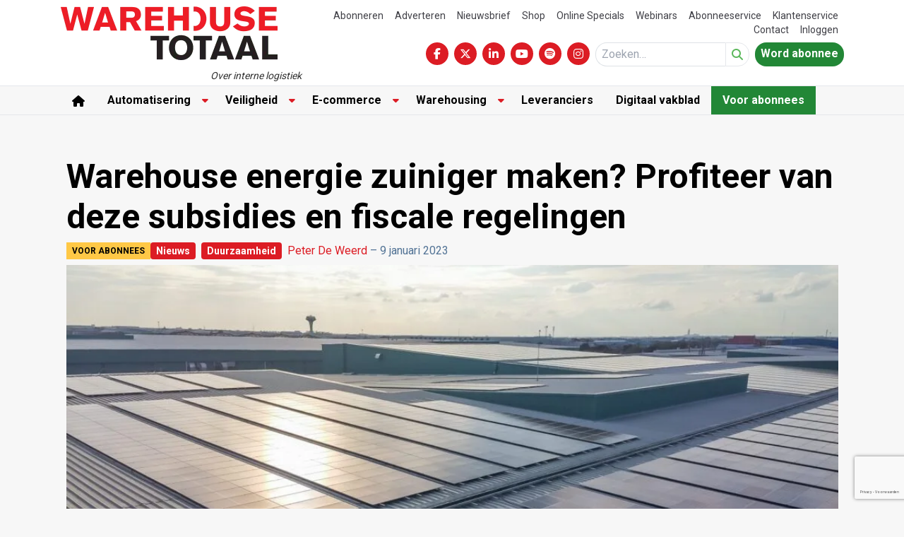

--- FILE ---
content_type: text/html; charset=UTF-8
request_url: https://www.warehousetotaal.nl/nieuws/energie-besparen-profiteer-van-subsidies-en-fiscale-regelingen/126299/
body_size: 30596
content:
<!DOCTYPE html><html lang="nl-NL"><head><meta charset="UTF-8"><meta name="viewport" content="width=device-width, initial-scale=1, shrink-to-fit=no"> <script type="text/javascript">function emg_framework_maybe_execute(callback, ...args){
			if(typeof window[callback] == "function") {
				return window[callback](...args);
			}
			return false;
		}</script> <script type="text/javascript">/*  */
		var gpt_vars = {"targeting":{"allowCookies":"false","post":["126299","energie-besparen-profiteer-van-subsidies-en-fiscale-regelingen"],"tag":"duurzaamheid","category":["duurzaamheid","nieuws"],"post_type":"post","page_type":"singular"},"settings":{"allowCookies":false,"collapseEmptyDivs":true}};
		/*  */
        document.addEventListener('DOMContentLoaded', function() {
            window.consentManager.onConsentUpdate((cookiesAllowed, trackingAllowed) => {
                gpt_vars.targeting.allowCookies = cookiesAllowed;
                gpt_vars.settings.allowCookies = cookiesAllowed;
            });
        });</script> <meta name='robots' content='index, follow, max-image-preview:large, max-snippet:-1, max-video-preview:-1' /><style>img:is([sizes="auto" i], [sizes^="auto," i]) { contain-intrinsic-size: 3000px 1500px }</style> <script type="text/javascript">/*  */
window.koko_analytics = {"url":"https:\/\/www.warehousetotaal.nl\/wp-admin\/admin-ajax.php?action=koko_analytics_collect","site_url":"https:\/\/www.warehousetotaal.nl","post_id":126299,"path":"\/nieuws\/energie-besparen-profiteer-van-subsidies-en-fiscale-regelingen\/126299\/","method":"cookie","use_cookie":true};
/*  */</script>  <script data-cfasync="false" data-pagespeed-no-defer>var gtm4wp_datalayer_name = "dataLayer";
	var dataLayer = dataLayer || [];
	const gtm4wp_use_sku_instead = 1;
	const gtm4wp_currency = 'EUR';
	const gtm4wp_product_per_impression = 10;
	const gtm4wp_clear_ecommerce = false;
	const gtm4wp_datalayer_max_timeout = 2000;

	const gtm4wp_scrollerscript_debugmode         = false;
	const gtm4wp_scrollerscript_callbacktime      = 100;
	const gtm4wp_scrollerscript_readerlocation    = 150;
	const gtm4wp_scrollerscript_contentelementid  = "content";
	const gtm4wp_scrollerscript_scannertime       = 60;</script> <title>Warehouse energie zuiniger maken? Profiteer van deze subsidies en fiscale regelingen &#8226; Warehouse Totaal</title><meta name="description" content="Minder energieverbruik. Wie wil dat nu niet in deze dure tijden. Investeren in energiebesparing en het zelf opwekken van duurzame energie lonen als nooit" /><link rel="canonical" href="https://www.warehousetotaal.nl/nieuws/energie-besparen-profiteer-van-subsidies-en-fiscale-regelingen/126299/" /><meta property="og:locale" content="nl_NL" /><meta property="og:type" content="article" /><meta property="og:title" content="Warehouse energie zuiniger maken? Profiteer van deze subsidies en fiscale regelingen &#8226; Warehouse Totaal" /><meta property="og:description" content="Minder energieverbruik. Wie wil dat nu niet in deze dure tijden. Investeren in energiebesparing en het zelf opwekken van duurzame energie lonen als nooit" /><meta property="og:url" content="https://www.warehousetotaal.nl/nieuws/energie-besparen-profiteer-van-subsidies-en-fiscale-regelingen/126299/" /><meta property="og:site_name" content="Warehouse Totaal" /><meta property="article:publisher" content="https://www.facebook.com/WarehouseTotaal/" /><meta property="article:published_time" content="2023-01-09T14:24:00+00:00" /><meta property="article:modified_time" content="2024-04-02T13:54:16+00:00" /><meta property="og:image" content="https://www.warehousetotaal.nl/wp-content/uploads/2022/02/shutterstock_1866953407-scaled.jpg" /><meta property="og:image:width" content="2048" /><meta property="og:image:height" content="1152" /><meta property="og:image:type" content="image/jpeg" /><meta name="author" content="Peter De Weerd" /><meta name="twitter:label1" content="Geschreven door" /><meta name="twitter:data1" content="Peter De Weerd" /><meta name="twitter:label2" content="Geschatte leestijd" /><meta name="twitter:data2" content="6 minuten" /> <script type="application/ld+json" class="yoast-schema-graph">{"@context":"https://schema.org","@graph":[{"@type":"Article","@id":"https://www.warehousetotaal.nl/nieuws/energie-besparen-profiteer-van-subsidies-en-fiscale-regelingen/126299/#article","isPartOf":{"@id":"https://www.warehousetotaal.nl/nieuws/energie-besparen-profiteer-van-subsidies-en-fiscale-regelingen/126299/"},"author":{"name":"Peter De Weerd","@id":"https://www.warehousetotaal.nl/#/schema/person/11c72f6a19a44e5d749e6e5c4c922913"},"headline":"Warehouse energie zuiniger maken? Profiteer van deze subsidies en fiscale regelingen","datePublished":"2023-01-09T14:24:00+00:00","dateModified":"2024-04-02T13:54:16+00:00","mainEntityOfPage":{"@id":"https://www.warehousetotaal.nl/nieuws/energie-besparen-profiteer-van-subsidies-en-fiscale-regelingen/126299/"},"wordCount":967,"commentCount":0,"publisher":{"@id":"https://www.warehousetotaal.nl/#organization"},"image":{"@id":"https://www.warehousetotaal.nl/nieuws/energie-besparen-profiteer-van-subsidies-en-fiscale-regelingen/126299/#primaryimage"},"thumbnailUrl":"https://www.warehousetotaal.nl/wp-content/uploads/2022/02/shutterstock_1866953407-scaled.jpg","keywords":["duurzaamheid"],"articleSection":["Duurzaamheid","Nieuws"],"inLanguage":"nl-NL","potentialAction":[{"@type":"CommentAction","name":"Comment","target":["https://www.warehousetotaal.nl/nieuws/energie-besparen-profiteer-van-subsidies-en-fiscale-regelingen/126299/#respond"]}]},{"@type":"WebPage","@id":"https://www.warehousetotaal.nl/nieuws/energie-besparen-profiteer-van-subsidies-en-fiscale-regelingen/126299/","url":"https://www.warehousetotaal.nl/nieuws/energie-besparen-profiteer-van-subsidies-en-fiscale-regelingen/126299/","name":"Warehouse energie zuiniger maken? Profiteer van deze subsidies en fiscale regelingen &#8226; Warehouse Totaal","isPartOf":{"@id":"https://www.warehousetotaal.nl/#website"},"primaryImageOfPage":{"@id":"https://www.warehousetotaal.nl/nieuws/energie-besparen-profiteer-van-subsidies-en-fiscale-regelingen/126299/#primaryimage"},"image":{"@id":"https://www.warehousetotaal.nl/nieuws/energie-besparen-profiteer-van-subsidies-en-fiscale-regelingen/126299/#primaryimage"},"thumbnailUrl":"https://www.warehousetotaal.nl/wp-content/uploads/2022/02/shutterstock_1866953407-scaled.jpg","datePublished":"2023-01-09T14:24:00+00:00","dateModified":"2024-04-02T13:54:16+00:00","description":"Minder energieverbruik. Wie wil dat nu niet in deze dure tijden. Investeren in energiebesparing en het zelf opwekken van duurzame energie lonen als nooit","breadcrumb":{"@id":"https://www.warehousetotaal.nl/nieuws/energie-besparen-profiteer-van-subsidies-en-fiscale-regelingen/126299/#breadcrumb"},"inLanguage":"nl-NL","potentialAction":[{"@type":"ReadAction","target":["https://www.warehousetotaal.nl/nieuws/energie-besparen-profiteer-van-subsidies-en-fiscale-regelingen/126299/"]}]},{"@type":"ImageObject","inLanguage":"nl-NL","@id":"https://www.warehousetotaal.nl/nieuws/energie-besparen-profiteer-van-subsidies-en-fiscale-regelingen/126299/#primaryimage","url":"https://www.warehousetotaal.nl/wp-content/uploads/2022/02/shutterstock_1866953407-scaled.jpg","contentUrl":"https://www.warehousetotaal.nl/wp-content/uploads/2022/02/shutterstock_1866953407-scaled.jpg","width":2048,"height":1152,"caption":"zonnepanelen"},{"@type":"BreadcrumbList","@id":"https://www.warehousetotaal.nl/nieuws/energie-besparen-profiteer-van-subsidies-en-fiscale-regelingen/126299/#breadcrumb","itemListElement":[{"@type":"ListItem","position":1,"name":"Home","item":"https://www.warehousetotaal.nl/"},{"@type":"ListItem","position":2,"name":"Nieuws","item":"https://www.warehousetotaal.nl/categorie/nieuws/"},{"@type":"ListItem","position":3,"name":"Warehouse energie zuiniger maken? Profiteer van deze subsidies en fiscale regelingen"}]},{"@type":"WebSite","@id":"https://www.warehousetotaal.nl/#website","url":"https://www.warehousetotaal.nl/","name":"Warehouse Totaal","description":"Over interne logistiek","publisher":{"@id":"https://www.warehousetotaal.nl/#organization"},"potentialAction":[{"@type":"SearchAction","target":{"@type":"EntryPoint","urlTemplate":"https://www.warehousetotaal.nl/?s={search_term_string}"},"query-input":{"@type":"PropertyValueSpecification","valueRequired":true,"valueName":"search_term_string"}}],"inLanguage":"nl-NL"},{"@type":"Organization","@id":"https://www.warehousetotaal.nl/#organization","name":"Warehouse Totaal","url":"https://www.warehousetotaal.nl/","logo":{"@type":"ImageObject","inLanguage":"nl-NL","@id":"https://www.warehousetotaal.nl/#/schema/logo/image/","url":"https://www.warehousetotaal.nl/wp-content/uploads/2024/12/wht-logo-2.png","contentUrl":"https://www.warehousetotaal.nl/wp-content/uploads/2024/12/wht-logo-2.png","width":307,"height":76,"caption":"Warehouse Totaal"},"image":{"@id":"https://www.warehousetotaal.nl/#/schema/logo/image/"},"sameAs":["https://www.facebook.com/WarehouseTotaal/","https://x.com/warehousetotaal","https://www.linkedin.com/company/warehouse-totaal/","https://www.youtube.com/channel/UCQnF0IbFeavyaPcBMpdbbEQ"]},{"@type":"Person","@id":"https://www.warehousetotaal.nl/#/schema/person/11c72f6a19a44e5d749e6e5c4c922913","name":"Peter De Weerd","image":{"@type":"ImageObject","inLanguage":"nl-NL","@id":"https://www.warehousetotaal.nl/#/schema/person/image/","url":"https://www.warehousetotaal.nl/wp-content/litespeed/avatar/404f9f85f2885e1b29415b1638a415d2.jpg?ver=1769012477","contentUrl":"https://www.warehousetotaal.nl/wp-content/litespeed/avatar/404f9f85f2885e1b29415b1638a415d2.jpg?ver=1769012477","caption":"Peter De Weerd"},"url":"https://www.warehousetotaal.nl/author/p-deweerdeisma-nl/"}]}</script> <link rel='dns-prefetch' href='//player.vimeo.com' /><link rel='dns-prefetch' href='//w.soundcloud.com' /><link rel='dns-prefetch' href='//maxcdn.bootstrapcdn.com' /><link rel="alternate" type="application/rss+xml" title="Warehouse Totaal &raquo; feed" href="https://www.warehousetotaal.nl/feed/" /><link rel="alternate" type="application/rss+xml" title="Warehouse Totaal &raquo; reacties feed" href="https://www.warehousetotaal.nl/comments/feed/" /><link rel="alternate" type="application/rss+xml" title="Warehouse Totaal &raquo; Warehouse energie zuiniger maken? Profiteer van deze subsidies en fiscale regelingen reacties feed" href="https://www.warehousetotaal.nl/nieuws/energie-besparen-profiteer-van-subsidies-en-fiscale-regelingen/126299/feed/" />
 <script type="text/javascript">_linkedin_partner_id = "3320588";
window._linkedin_data_partner_ids = window._linkedin_data_partner_ids || [];
window._linkedin_data_partner_ids.push(_linkedin_partner_id);</script><script type="text/javascript">(function(l) {
if (!l){window.lintrk = function(a,b){window.lintrk.q.push([a,b])};
window.lintrk.q=[]}
var s = document.getElementsByTagName("script")[0];
var b = document.createElement("script");
b.type = "text/javascript";b.async = true;
b.src = "https://snap.licdn.com/li.lms-analytics/insight.min.js";
s.parentNode.insertBefore(b, s);})(window.lintrk);</script> <noscript>
<img height="1" width="1" style="display:none;" alt="" src="https://px.ads.linkedin.com/collect/?pid=3320588&fmt=gif" />
</noscript><meta name="facebook-domain-verification" content="p7p92xzzbwkxpnrgf02dd2seyxrcea" /><meta name="google-site-verification" content="IRezov5xE9s_q6oxvqaJ-Hf0s5J3toTAv3Mr8VVmyfI" />
<script>window.googlefc = window.googlefc || {};
window.googlefc.ccpa = window.googlefc.ccpa || {};
window.googlefc.callbackQueue = window.googlefc.callbackQueue || [];</script>  <script>(function(){/*

 Copyright The Closure Library Authors.
 SPDX-License-Identifier: Apache-2.0
*/
'use strict';var g=function(a){var b=0;return function(){return b<a.length?{done:!1,value:a[b++]}:{done:!0}}},l=this||self,m=/^[\w+/_-]+[=]{0,2}$/,p=null,q=function(){},r=function(a){var b=typeof a;if("object"==b)if(a){if(a instanceof Array)return"array";if(a instanceof Object)return b;var c=Object.prototype.toString.call(a);if("[object Window]"==c)return"object";if("[object Array]"==c||"number"==typeof a.length&&"undefined"!=typeof a.splice&&"undefined"!=typeof a.propertyIsEnumerable&&!a.propertyIsEnumerable("splice"))return"array";
if("[object Function]"==c||"undefined"!=typeof a.call&&"undefined"!=typeof a.propertyIsEnumerable&&!a.propertyIsEnumerable("call"))return"function"}else return"null";else if("function"==b&&"undefined"==typeof a.call)return"object";return b},u=function(a,b){function c(){}c.prototype=b.prototype;a.prototype=new c;a.prototype.constructor=a};var v=function(a,b){Object.defineProperty(l,a,{configurable:!1,get:function(){return b},set:q})};var y=function(a,b){this.b=a===w&&b||"";this.a=x},x={},w={};var aa=function(a,b){a.src=b instanceof y&&b.constructor===y&&b.a===x?b.b:"type_error:TrustedResourceUrl";if(null===p)b:{b=l.document;if((b=b.querySelector&&b.querySelector("script[nonce]"))&&(b=b.nonce||b.getAttribute("nonce"))&&m.test(b)){p=b;break b}p=""}b=p;b&&a.setAttribute("nonce",b)};var z=function(){return Math.floor(2147483648*Math.random()).toString(36)+Math.abs(Math.floor(2147483648*Math.random())^+new Date).toString(36)};var A=function(a,b){b=String(b);"application/xhtml+xml"===a.contentType&&(b=b.toLowerCase());return a.createElement(b)},B=function(a){this.a=a||l.document||document};B.prototype.appendChild=function(a,b){a.appendChild(b)};var C=function(a,b,c,d,e,f){try{var k=a.a,h=A(a.a,"SCRIPT");h.async=!0;aa(h,b);k.head.appendChild(h);h.addEventListener("load",function(){e();d&&k.head.removeChild(h)});h.addEventListener("error",function(){0<c?C(a,b,c-1,d,e,f):(d&&k.head.removeChild(h),f())})}catch(n){f()}};var ba=l.atob("aHR0cHM6Ly93d3cuZ3N0YXRpYy5jb20vaW1hZ2VzL2ljb25zL21hdGVyaWFsL3N5c3RlbS8xeC93YXJuaW5nX2FtYmVyXzI0ZHAucG5n"),ca=l.atob("WW91IGFyZSBzZWVpbmcgdGhpcyBtZXNzYWdlIGJlY2F1c2UgYWQgb3Igc2NyaXB0IGJsb2NraW5nIHNvZnR3YXJlIGlzIGludGVyZmVyaW5nIHdpdGggdGhpcyBwYWdlLg=="),da=l.atob("RGlzYWJsZSBhbnkgYWQgb3Igc2NyaXB0IGJsb2NraW5nIHNvZnR3YXJlLCB0aGVuIHJlbG9hZCB0aGlzIHBhZ2Uu"),ea=function(a,b,c){this.b=a;this.f=new B(this.b);this.a=null;this.c=[];this.g=!1;this.i=b;this.h=c},F=function(a){if(a.b.body&&!a.g){var b=
function(){D(a);l.setTimeout(function(){return E(a,3)},50)};C(a.f,a.i,2,!0,function(){l[a.h]||b()},b);a.g=!0}},D=function(a){for(var b=G(1,5),c=0;c<b;c++){var d=H(a);a.b.body.appendChild(d);a.c.push(d)}b=H(a);b.style.bottom="0";b.style.left="0";b.style.position="fixed";b.style.width=G(100,110).toString()+"%";b.style.zIndex=G(2147483544,2147483644).toString();b.style["background-color"]=I(249,259,242,252,219,229);b.style["box-shadow"]="0 0 12px #888";b.style.color=I(0,10,0,10,0,10);b.style.display=
"flex";b.style["justify-content"]="center";b.style["font-family"]="Roboto, Arial";c=H(a);c.style.width=G(80,85).toString()+"%";c.style.maxWidth=G(750,775).toString()+"px";c.style.margin="24px";c.style.display="flex";c.style["align-items"]="flex-start";c.style["justify-content"]="center";d=A(a.f.a,"IMG");d.className=z();d.src=ba;d.style.height="24px";d.style.width="24px";d.style["padding-right"]="16px";var e=H(a),f=H(a);f.style["font-weight"]="bold";f.textContent=ca;var k=H(a);k.textContent=da;J(a,
e,f);J(a,e,k);J(a,c,d);J(a,c,e);J(a,b,c);a.a=b;a.b.body.appendChild(a.a);b=G(1,5);for(c=0;c<b;c++)d=H(a),a.b.body.appendChild(d),a.c.push(d)},J=function(a,b,c){for(var d=G(1,5),e=0;e<d;e++){var f=H(a);b.appendChild(f)}b.appendChild(c);c=G(1,5);for(d=0;d<c;d++)e=H(a),b.appendChild(e)},G=function(a,b){return Math.floor(a+Math.random()*(b-a))},I=function(a,b,c,d,e,f){return"rgb("+G(Math.max(a,0),Math.min(b,255)).toString()+","+G(Math.max(c,0),Math.min(d,255)).toString()+","+G(Math.max(e,0),Math.min(f,
255)).toString()+")"},H=function(a){a=A(a.f.a,"DIV");a.className=z();return a},E=function(a,b){0>=b||null!=a.a&&0!=a.a.offsetHeight&&0!=a.a.offsetWidth||(fa(a),D(a),l.setTimeout(function(){return E(a,b-1)},50))},fa=function(a){var b=a.c;var c="undefined"!=typeof Symbol&&Symbol.iterator&&b[Symbol.iterator];b=c?c.call(b):{next:g(b)};for(c=b.next();!c.done;c=b.next())(c=c.value)&&c.parentNode&&c.parentNode.removeChild(c);a.c=[];(b=a.a)&&b.parentNode&&b.parentNode.removeChild(b);a.a=null};var ia=function(a,b,c,d,e){var f=ha(c),k=function(n){n.appendChild(f);l.setTimeout(function(){f?(0!==f.offsetHeight&&0!==f.offsetWidth?b():a(),f.parentNode&&f.parentNode.removeChild(f)):a()},d)},h=function(n){document.body?k(document.body):0<n?l.setTimeout(function(){h(n-1)},e):b()};h(3)},ha=function(a){var b=document.createElement("div");b.className=a;b.style.width="1px";b.style.height="1px";b.style.position="absolute";b.style.left="-10000px";b.style.top="-10000px";b.style.zIndex="-10000";return b};var K={},L=null;var M=function(){},N="function"==typeof Uint8Array,O=function(a,b){a.b=null;b||(b=[]);a.j=void 0;a.f=-1;a.a=b;a:{if(b=a.a.length){--b;var c=a.a[b];if(!(null===c||"object"!=typeof c||Array.isArray(c)||N&&c instanceof Uint8Array)){a.g=b-a.f;a.c=c;break a}}a.g=Number.MAX_VALUE}a.i={}},P=[],Q=function(a,b){if(b<a.g){b+=a.f;var c=a.a[b];return c===P?a.a[b]=[]:c}if(a.c)return c=a.c[b],c===P?a.c[b]=[]:c},R=function(a,b,c){a.b||(a.b={});if(!a.b[c]){var d=Q(a,c);d&&(a.b[c]=new b(d))}return a.b[c]};
M.prototype.h=N?function(){var a=Uint8Array.prototype.toJSON;Uint8Array.prototype.toJSON=function(){var b;void 0===b&&(b=0);if(!L){L={};for(var c="ABCDEFGHIJKLMNOPQRSTUVWXYZabcdefghijklmnopqrstuvwxyz0123456789".split(""),d=["+/=","+/","-_=","-_.","-_"],e=0;5>e;e++){var f=c.concat(d[e].split(""));K[e]=f;for(var k=0;k<f.length;k++){var h=f[k];void 0===L[h]&&(L[h]=k)}}}b=K[b];c=[];for(d=0;d<this.length;d+=3){var n=this[d],t=(e=d+1<this.length)?this[d+1]:0;h=(f=d+2<this.length)?this[d+2]:0;k=n>>2;n=(n&
3)<<4|t>>4;t=(t&15)<<2|h>>6;h&=63;f||(h=64,e||(t=64));c.push(b[k],b[n],b[t]||"",b[h]||"")}return c.join("")};try{return JSON.stringify(this.a&&this.a,S)}finally{Uint8Array.prototype.toJSON=a}}:function(){return JSON.stringify(this.a&&this.a,S)};var S=function(a,b){return"number"!==typeof b||!isNaN(b)&&Infinity!==b&&-Infinity!==b?b:String(b)};M.prototype.toString=function(){return this.a.toString()};var T=function(a){O(this,a)};u(T,M);var U=function(a){O(this,a)};u(U,M);var ja=function(a,b){this.c=new B(a);var c=R(b,T,5);c=new y(w,Q(c,4)||"");this.b=new ea(a,c,Q(b,4));this.a=b},ka=function(a,b,c,d){b=new T(b?JSON.parse(b):null);b=new y(w,Q(b,4)||"");C(a.c,b,3,!1,c,function(){ia(function(){F(a.b);d(!1)},function(){d(!0)},Q(a.a,2),Q(a.a,3),Q(a.a,1))})};var la=function(a,b){V(a,"internal_api_load_with_sb",function(c,d,e){ka(b,c,d,e)});V(a,"internal_api_sb",function(){F(b.b)})},V=function(a,b,c){a=l.btoa(a+b);v(a,c)},W=function(a,b,c){for(var d=[],e=2;e<arguments.length;++e)d[e-2]=arguments[e];e=l.btoa(a+b);e=l[e];if("function"==r(e))e.apply(null,d);else throw Error("API not exported.");};var X=function(a){O(this,a)};u(X,M);var Y=function(a){this.h=window;this.a=a;this.b=Q(this.a,1);this.f=R(this.a,T,2);this.g=R(this.a,U,3);this.c=!1};Y.prototype.start=function(){ma();var a=new ja(this.h.document,this.g);la(this.b,a);na(this)};
var ma=function(){var a=function(){if(!l.frames.googlefcPresent)if(document.body){var b=document.createElement("iframe");b.style.display="none";b.style.width="0px";b.style.height="0px";b.style.border="none";b.style.zIndex="-1000";b.style.left="-1000px";b.style.top="-1000px";b.name="googlefcPresent";document.body.appendChild(b)}else l.setTimeout(a,5)};a()},na=function(a){var b=Date.now();W(a.b,"internal_api_load_with_sb",a.f.h(),function(){var c;var d=a.b,e=l[l.btoa(d+"loader_js")];if(e){e=l.atob(e);
e=parseInt(e,10);d=l.btoa(d+"loader_js").split(".");var f=l;d[0]in f||"undefined"==typeof f.execScript||f.execScript("var "+d[0]);for(;d.length&&(c=d.shift());)d.length?f[c]&&f[c]!==Object.prototype[c]?f=f[c]:f=f[c]={}:f[c]=null;c=Math.abs(b-e);c=1728E5>c?0:c}else c=-1;0!=c&&(W(a.b,"internal_api_sb"),Z(a,Q(a.a,6)))},function(c){Z(a,c?Q(a.a,4):Q(a.a,5))})},Z=function(a,b){a.c||(a.c=!0,a=new l.XMLHttpRequest,a.open("GET",b,!0),a.send())};(function(a,b){l[a]=function(c){for(var d=[],e=0;e<arguments.length;++e)d[e-0]=arguments[e];l[a]=q;b.apply(null,d)}})("__d3lUW8vwsKlB__",function(a){"function"==typeof window.atob&&(a=window.atob(a),a=new X(a?JSON.parse(a):null),(new Y(a)).start())});}).call(this);

window.__d3lUW8vwsKlB__("[base64]");</script>  <script>const emgfFcAdvanced = true;
    const emgfFcPendingEcommerceEvents = [];

    if(emgfFcAdvanced) {
        window.dataLayer = window.dataLayer || [];
        const originalPush = window.dataLayer.push;
        window.dataLayer.push = function(obj) {
            if (obj.event && obj.ecommerce) {
                emgfFcPendingEcommerceEvents.push(obj);
                return;
            }
            return originalPush.apply(this, arguments);
        };
    }

    document.addEventListener('DOMContentLoaded', () => {
        window.consentManager.init();

        window.consentManager.onConsentUpdate((cookiesAllowed, trackingAllowed) => {
            const setConsentValues = (isGranted) => ({
                'functionality_storage': isGranted ? 'granted' : 'denied',
                'personalization_storage': isGranted ? 'granted' : 'denied',
                'analytics_storage': isGranted ? 'granted' : 'denied',
                'security_storage': isGranted ? 'granted' : 'denied',
                'ad_storage': isGranted && trackingAllowed ? 'granted' : 'denied',
                'ad_personalization': isGranted && trackingAllowed ? 'granted' : 'denied',
                'ad_user_data': isGranted && trackingAllowed ? 'granted' : 'denied',
            });

            let consent = setConsentValues(cookiesAllowed);

            if(trackingAllowed) {
                consent['analytics_storage'] = 'granted';
                consent['personalization_storage'] = 'granted';
            }

            gtag('consent', 'update', consent);

            if(emgfFcAdvanced) {
                window.dataLayer.push({ 'event': 'consent_update_complete' });

                if(emgfFcPendingEcommerceEvents.length > 0) {
                    emgfFcPendingEcommerceEvents.forEach(obj => {
                        window.dataLayer.push(obj);
                    });
                }
            }
        });

        if(emgfFcAdvanced) {
    		window.addEventListener('emgf_fc_loaded', function() {
    			window.dataLayer.push({ 'event': 'ga4_config_ready' });
    		});
        }
    })

    async function emg_framework_is_cookies_allowed() {
        var ConsentManager = window.consentManager;

        const consentStatus = ConsentManager.isConsentGiven();

        return consentStatus.cookies;
	}

	async function emg_framework_is_tracking_allowed() {
        var ConsentManager = window.consentManager;

		const consentStatus = ConsentManager.isConsentGiven();

        return consentStatus.tracking;
	}</script> <link data-optimized="1" rel='stylesheet' id='wp-block-library-css' href='https://www.warehousetotaal.nl/wp-content/litespeed/css/e1be5fb863d3f73ac7c155cbe75e7be4.css?ver=e7be4' type='text/css' media='all' /><style id='wp-block-library-theme-inline-css' type='text/css'>.wp-block-audio :where(figcaption){color:#555;font-size:13px;text-align:center}.is-dark-theme .wp-block-audio :where(figcaption){color:#ffffffa6}.wp-block-audio{margin:0 0 1em}.wp-block-code{border:1px solid #ccc;border-radius:4px;font-family:Menlo,Consolas,monaco,monospace;padding:.8em 1em}.wp-block-embed :where(figcaption){color:#555;font-size:13px;text-align:center}.is-dark-theme .wp-block-embed :where(figcaption){color:#ffffffa6}.wp-block-embed{margin:0 0 1em}.blocks-gallery-caption{color:#555;font-size:13px;text-align:center}.is-dark-theme .blocks-gallery-caption{color:#ffffffa6}:root :where(.wp-block-image figcaption){color:#555;font-size:13px;text-align:center}.is-dark-theme :root :where(.wp-block-image figcaption){color:#ffffffa6}.wp-block-image{margin:0 0 1em}.wp-block-pullquote{border-bottom:4px solid;border-top:4px solid;color:currentColor;margin-bottom:1.75em}.wp-block-pullquote cite,.wp-block-pullquote footer,.wp-block-pullquote__citation{color:currentColor;font-size:.8125em;font-style:normal;text-transform:uppercase}.wp-block-quote{border-left:.25em solid;margin:0 0 1.75em;padding-left:1em}.wp-block-quote cite,.wp-block-quote footer{color:currentColor;font-size:.8125em;font-style:normal;position:relative}.wp-block-quote:where(.has-text-align-right){border-left:none;border-right:.25em solid;padding-left:0;padding-right:1em}.wp-block-quote:where(.has-text-align-center){border:none;padding-left:0}.wp-block-quote.is-large,.wp-block-quote.is-style-large,.wp-block-quote:where(.is-style-plain){border:none}.wp-block-search .wp-block-search__label{font-weight:700}.wp-block-search__button{border:1px solid #ccc;padding:.375em .625em}:where(.wp-block-group.has-background){padding:1.25em 2.375em}.wp-block-separator.has-css-opacity{opacity:.4}.wp-block-separator{border:none;border-bottom:2px solid;margin-left:auto;margin-right:auto}.wp-block-separator.has-alpha-channel-opacity{opacity:1}.wp-block-separator:not(.is-style-wide):not(.is-style-dots){width:100px}.wp-block-separator.has-background:not(.is-style-dots){border-bottom:none;height:1px}.wp-block-separator.has-background:not(.is-style-wide):not(.is-style-dots){height:2px}.wp-block-table{margin:0 0 1em}.wp-block-table td,.wp-block-table th{word-break:normal}.wp-block-table :where(figcaption){color:#555;font-size:13px;text-align:center}.is-dark-theme .wp-block-table :where(figcaption){color:#ffffffa6}.wp-block-video :where(figcaption){color:#555;font-size:13px;text-align:center}.is-dark-theme .wp-block-video :where(figcaption){color:#ffffffa6}.wp-block-video{margin:0 0 1em}:root :where(.wp-block-template-part.has-background){margin-bottom:0;margin-top:0;padding:1.25em 2.375em}</style><style id='global-styles-inline-css' type='text/css'>:root{--wp--preset--aspect-ratio--square: 1;--wp--preset--aspect-ratio--4-3: 4/3;--wp--preset--aspect-ratio--3-4: 3/4;--wp--preset--aspect-ratio--3-2: 3/2;--wp--preset--aspect-ratio--2-3: 2/3;--wp--preset--aspect-ratio--16-9: 16/9;--wp--preset--aspect-ratio--9-16: 9/16;--wp--preset--color--black: #000000;--wp--preset--color--cyan-bluish-gray: #abb8c3;--wp--preset--color--white: #ffffff;--wp--preset--color--pale-pink: #f78da7;--wp--preset--color--vivid-red: #cf2e2e;--wp--preset--color--luminous-vivid-orange: #ff6900;--wp--preset--color--luminous-vivid-amber: #fcb900;--wp--preset--color--light-green-cyan: #7bdcb5;--wp--preset--color--vivid-green-cyan: #00d084;--wp--preset--color--pale-cyan-blue: #8ed1fc;--wp--preset--color--vivid-cyan-blue: #0693e3;--wp--preset--color--vivid-purple: #9b51e0;--wp--preset--color--primary: #dc1c24;--wp--preset--color--secondary: #0d5a97;--wp--preset--color--light-green: #e4eeea;--wp--preset--color--premium: #228736;--wp--preset--color--premium-light: #f4fef1;--wp--preset--color--lightest-gray: #ebebeb;--wp--preset--color--light-gray: #ebebeb;--wp--preset--color--medium-gray: #c0c0c0;--wp--preset--color--dark-gray: #444444;--wp--preset--gradient--vivid-cyan-blue-to-vivid-purple: linear-gradient(135deg,rgba(6,147,227,1) 0%,rgb(155,81,224) 100%);--wp--preset--gradient--light-green-cyan-to-vivid-green-cyan: linear-gradient(135deg,rgb(122,220,180) 0%,rgb(0,208,130) 100%);--wp--preset--gradient--luminous-vivid-amber-to-luminous-vivid-orange: linear-gradient(135deg,rgba(252,185,0,1) 0%,rgba(255,105,0,1) 100%);--wp--preset--gradient--luminous-vivid-orange-to-vivid-red: linear-gradient(135deg,rgba(255,105,0,1) 0%,rgb(207,46,46) 100%);--wp--preset--gradient--very-light-gray-to-cyan-bluish-gray: linear-gradient(135deg,rgb(238,238,238) 0%,rgb(169,184,195) 100%);--wp--preset--gradient--cool-to-warm-spectrum: linear-gradient(135deg,rgb(74,234,220) 0%,rgb(151,120,209) 20%,rgb(207,42,186) 40%,rgb(238,44,130) 60%,rgb(251,105,98) 80%,rgb(254,248,76) 100%);--wp--preset--gradient--blush-light-purple: linear-gradient(135deg,rgb(255,206,236) 0%,rgb(152,150,240) 100%);--wp--preset--gradient--blush-bordeaux: linear-gradient(135deg,rgb(254,205,165) 0%,rgb(254,45,45) 50%,rgb(107,0,62) 100%);--wp--preset--gradient--luminous-dusk: linear-gradient(135deg,rgb(255,203,112) 0%,rgb(199,81,192) 50%,rgb(65,88,208) 100%);--wp--preset--gradient--pale-ocean: linear-gradient(135deg,rgb(255,245,203) 0%,rgb(182,227,212) 50%,rgb(51,167,181) 100%);--wp--preset--gradient--electric-grass: linear-gradient(135deg,rgb(202,248,128) 0%,rgb(113,206,126) 100%);--wp--preset--gradient--midnight: linear-gradient(135deg,rgb(2,3,129) 0%,rgb(40,116,252) 100%);--wp--preset--font-size--small: .875rem;--wp--preset--font-size--medium: 20px;--wp--preset--font-size--large: 1.25rem;--wp--preset--font-size--x-large: clamp(1.5rem, 3vw, 2.5rem);--wp--preset--font-size--regular: 1rem;--wp--preset--font-family--default: Roboto, Arial, sans-serif;--wp--preset--spacing--20: 0.44rem;--wp--preset--spacing--30: 0.67rem;--wp--preset--spacing--40: 1rem;--wp--preset--spacing--50: 1.5rem;--wp--preset--spacing--60: 2.25rem;--wp--preset--spacing--70: 3.38rem;--wp--preset--spacing--80: 5.06rem;--wp--preset--shadow--natural: 6px 6px 9px rgba(0, 0, 0, 0.2);--wp--preset--shadow--deep: 12px 12px 50px rgba(0, 0, 0, 0.4);--wp--preset--shadow--sharp: 6px 6px 0px rgba(0, 0, 0, 0.2);--wp--preset--shadow--outlined: 6px 6px 0px -3px rgba(255, 255, 255, 1), 6px 6px rgba(0, 0, 0, 1);--wp--preset--shadow--crisp: 6px 6px 0px rgba(0, 0, 0, 1);}:root { --wp--style--global--content-size: 1280px;--wp--style--global--wide-size: 1600px; }:where(body) { margin: 0; }.wp-site-blocks > .alignleft { float: left; margin-right: 2em; }.wp-site-blocks > .alignright { float: right; margin-left: 2em; }.wp-site-blocks > .aligncenter { justify-content: center; margin-left: auto; margin-right: auto; }:where(.wp-site-blocks) > * { margin-block-start: 1.5rem; margin-block-end: 0; }:where(.wp-site-blocks) > :first-child { margin-block-start: 0; }:where(.wp-site-blocks) > :last-child { margin-block-end: 0; }:root { --wp--style--block-gap: 1.5rem; }:root :where(.is-layout-flow) > :first-child{margin-block-start: 0;}:root :where(.is-layout-flow) > :last-child{margin-block-end: 0;}:root :where(.is-layout-flow) > *{margin-block-start: 1.5rem;margin-block-end: 0;}:root :where(.is-layout-constrained) > :first-child{margin-block-start: 0;}:root :where(.is-layout-constrained) > :last-child{margin-block-end: 0;}:root :where(.is-layout-constrained) > *{margin-block-start: 1.5rem;margin-block-end: 0;}:root :where(.is-layout-flex){gap: 1.5rem;}:root :where(.is-layout-grid){gap: 1.5rem;}.is-layout-flow > .alignleft{float: left;margin-inline-start: 0;margin-inline-end: 2em;}.is-layout-flow > .alignright{float: right;margin-inline-start: 2em;margin-inline-end: 0;}.is-layout-flow > .aligncenter{margin-left: auto !important;margin-right: auto !important;}.is-layout-constrained > .alignleft{float: left;margin-inline-start: 0;margin-inline-end: 2em;}.is-layout-constrained > .alignright{float: right;margin-inline-start: 2em;margin-inline-end: 0;}.is-layout-constrained > .aligncenter{margin-left: auto !important;margin-right: auto !important;}.is-layout-constrained > :where(:not(.alignleft):not(.alignright):not(.alignfull)){max-width: var(--wp--style--global--content-size);margin-left: auto !important;margin-right: auto !important;}.is-layout-constrained > .alignwide{max-width: var(--wp--style--global--wide-size);}body .is-layout-flex{display: flex;}.is-layout-flex{flex-wrap: wrap;align-items: center;}.is-layout-flex > :is(*, div){margin: 0;}body .is-layout-grid{display: grid;}.is-layout-grid > :is(*, div){margin: 0;}body{font-family: var(--wp--preset--font-family--default);padding-top: 0px;padding-right: 0px;padding-bottom: 0px;padding-left: 0px;}a:where(:not(.wp-element-button)){text-decoration: underline;}h1, h2, h3, h4, h5, h6{font-family: var(--wp--preset--font-family--default);}:root :where(.wp-element-button, .wp-block-button__link){background-color: #32373c;border-width: 0;color: #fff;font-family: inherit;font-size: inherit;line-height: inherit;padding: calc(0.667em + 2px) calc(1.333em + 2px);text-decoration: none;}.has-black-color{color: var(--wp--preset--color--black) !important;}.has-cyan-bluish-gray-color{color: var(--wp--preset--color--cyan-bluish-gray) !important;}.has-white-color{color: var(--wp--preset--color--white) !important;}.has-pale-pink-color{color: var(--wp--preset--color--pale-pink) !important;}.has-vivid-red-color{color: var(--wp--preset--color--vivid-red) !important;}.has-luminous-vivid-orange-color{color: var(--wp--preset--color--luminous-vivid-orange) !important;}.has-luminous-vivid-amber-color{color: var(--wp--preset--color--luminous-vivid-amber) !important;}.has-light-green-cyan-color{color: var(--wp--preset--color--light-green-cyan) !important;}.has-vivid-green-cyan-color{color: var(--wp--preset--color--vivid-green-cyan) !important;}.has-pale-cyan-blue-color{color: var(--wp--preset--color--pale-cyan-blue) !important;}.has-vivid-cyan-blue-color{color: var(--wp--preset--color--vivid-cyan-blue) !important;}.has-vivid-purple-color{color: var(--wp--preset--color--vivid-purple) !important;}.has-primary-color{color: var(--wp--preset--color--primary) !important;}.has-secondary-color{color: var(--wp--preset--color--secondary) !important;}.has-light-green-color{color: var(--wp--preset--color--light-green) !important;}.has-premium-color{color: var(--wp--preset--color--premium) !important;}.has-premium-light-color{color: var(--wp--preset--color--premium-light) !important;}.has-lightest-gray-color{color: var(--wp--preset--color--lightest-gray) !important;}.has-light-gray-color{color: var(--wp--preset--color--light-gray) !important;}.has-medium-gray-color{color: var(--wp--preset--color--medium-gray) !important;}.has-dark-gray-color{color: var(--wp--preset--color--dark-gray) !important;}.has-black-background-color{background-color: var(--wp--preset--color--black) !important;}.has-cyan-bluish-gray-background-color{background-color: var(--wp--preset--color--cyan-bluish-gray) !important;}.has-white-background-color{background-color: var(--wp--preset--color--white) !important;}.has-pale-pink-background-color{background-color: var(--wp--preset--color--pale-pink) !important;}.has-vivid-red-background-color{background-color: var(--wp--preset--color--vivid-red) !important;}.has-luminous-vivid-orange-background-color{background-color: var(--wp--preset--color--luminous-vivid-orange) !important;}.has-luminous-vivid-amber-background-color{background-color: var(--wp--preset--color--luminous-vivid-amber) !important;}.has-light-green-cyan-background-color{background-color: var(--wp--preset--color--light-green-cyan) !important;}.has-vivid-green-cyan-background-color{background-color: var(--wp--preset--color--vivid-green-cyan) !important;}.has-pale-cyan-blue-background-color{background-color: var(--wp--preset--color--pale-cyan-blue) !important;}.has-vivid-cyan-blue-background-color{background-color: var(--wp--preset--color--vivid-cyan-blue) !important;}.has-vivid-purple-background-color{background-color: var(--wp--preset--color--vivid-purple) !important;}.has-primary-background-color{background-color: var(--wp--preset--color--primary) !important;}.has-secondary-background-color{background-color: var(--wp--preset--color--secondary) !important;}.has-light-green-background-color{background-color: var(--wp--preset--color--light-green) !important;}.has-premium-background-color{background-color: var(--wp--preset--color--premium) !important;}.has-premium-light-background-color{background-color: var(--wp--preset--color--premium-light) !important;}.has-lightest-gray-background-color{background-color: var(--wp--preset--color--lightest-gray) !important;}.has-light-gray-background-color{background-color: var(--wp--preset--color--light-gray) !important;}.has-medium-gray-background-color{background-color: var(--wp--preset--color--medium-gray) !important;}.has-dark-gray-background-color{background-color: var(--wp--preset--color--dark-gray) !important;}.has-black-border-color{border-color: var(--wp--preset--color--black) !important;}.has-cyan-bluish-gray-border-color{border-color: var(--wp--preset--color--cyan-bluish-gray) !important;}.has-white-border-color{border-color: var(--wp--preset--color--white) !important;}.has-pale-pink-border-color{border-color: var(--wp--preset--color--pale-pink) !important;}.has-vivid-red-border-color{border-color: var(--wp--preset--color--vivid-red) !important;}.has-luminous-vivid-orange-border-color{border-color: var(--wp--preset--color--luminous-vivid-orange) !important;}.has-luminous-vivid-amber-border-color{border-color: var(--wp--preset--color--luminous-vivid-amber) !important;}.has-light-green-cyan-border-color{border-color: var(--wp--preset--color--light-green-cyan) !important;}.has-vivid-green-cyan-border-color{border-color: var(--wp--preset--color--vivid-green-cyan) !important;}.has-pale-cyan-blue-border-color{border-color: var(--wp--preset--color--pale-cyan-blue) !important;}.has-vivid-cyan-blue-border-color{border-color: var(--wp--preset--color--vivid-cyan-blue) !important;}.has-vivid-purple-border-color{border-color: var(--wp--preset--color--vivid-purple) !important;}.has-primary-border-color{border-color: var(--wp--preset--color--primary) !important;}.has-secondary-border-color{border-color: var(--wp--preset--color--secondary) !important;}.has-light-green-border-color{border-color: var(--wp--preset--color--light-green) !important;}.has-premium-border-color{border-color: var(--wp--preset--color--premium) !important;}.has-premium-light-border-color{border-color: var(--wp--preset--color--premium-light) !important;}.has-lightest-gray-border-color{border-color: var(--wp--preset--color--lightest-gray) !important;}.has-light-gray-border-color{border-color: var(--wp--preset--color--light-gray) !important;}.has-medium-gray-border-color{border-color: var(--wp--preset--color--medium-gray) !important;}.has-dark-gray-border-color{border-color: var(--wp--preset--color--dark-gray) !important;}.has-vivid-cyan-blue-to-vivid-purple-gradient-background{background: var(--wp--preset--gradient--vivid-cyan-blue-to-vivid-purple) !important;}.has-light-green-cyan-to-vivid-green-cyan-gradient-background{background: var(--wp--preset--gradient--light-green-cyan-to-vivid-green-cyan) !important;}.has-luminous-vivid-amber-to-luminous-vivid-orange-gradient-background{background: var(--wp--preset--gradient--luminous-vivid-amber-to-luminous-vivid-orange) !important;}.has-luminous-vivid-orange-to-vivid-red-gradient-background{background: var(--wp--preset--gradient--luminous-vivid-orange-to-vivid-red) !important;}.has-very-light-gray-to-cyan-bluish-gray-gradient-background{background: var(--wp--preset--gradient--very-light-gray-to-cyan-bluish-gray) !important;}.has-cool-to-warm-spectrum-gradient-background{background: var(--wp--preset--gradient--cool-to-warm-spectrum) !important;}.has-blush-light-purple-gradient-background{background: var(--wp--preset--gradient--blush-light-purple) !important;}.has-blush-bordeaux-gradient-background{background: var(--wp--preset--gradient--blush-bordeaux) !important;}.has-luminous-dusk-gradient-background{background: var(--wp--preset--gradient--luminous-dusk) !important;}.has-pale-ocean-gradient-background{background: var(--wp--preset--gradient--pale-ocean) !important;}.has-electric-grass-gradient-background{background: var(--wp--preset--gradient--electric-grass) !important;}.has-midnight-gradient-background{background: var(--wp--preset--gradient--midnight) !important;}.has-small-font-size{font-size: var(--wp--preset--font-size--small) !important;}.has-medium-font-size{font-size: var(--wp--preset--font-size--medium) !important;}.has-large-font-size{font-size: var(--wp--preset--font-size--large) !important;}.has-x-large-font-size{font-size: var(--wp--preset--font-size--x-large) !important;}.has-regular-font-size{font-size: var(--wp--preset--font-size--regular) !important;}.has-default-font-family{font-family: var(--wp--preset--font-family--default) !important;}
:root :where(.wp-block-button .wp-block-button__link){background-color: var(--wp--preset--color--primary);border-radius: 0;color: var(--wp--preset--color--white);font-size: var(--wp--preset--font-size--regular);font-weight: bold;padding-top: var(--wp--preset--spacing--20) !important;padding-right: clamp(1.5rem, 3vw, var(--wp--preset--spacing--50)) !important;padding-bottom: var(--wp--preset--spacing--20) !important;padding-left: clamp(1.5rem, 3vw, var(--wp--preset--spacing--50)) !important;}
:root :where(.wp-block-pullquote){font-size: 1.5em;line-height: 1.6;}
:root :where(p){font-family: var(--wp--preset--font-family--default);}</style><link data-optimized="1" rel='stylesheet' id='bsa-public-css-css' href='https://www.warehousetotaal.nl/wp-content/litespeed/css/b357eecdae6b49cb8ba1438e9f8306cf.css?ver=306cf' type='text/css' media='all' /><link data-optimized="1" rel='stylesheet' id='bsa-front-end-css-css' href='https://www.warehousetotaal.nl/wp-content/litespeed/css/138fcbcbd06c785b182701ce55be7f95.css?ver=e7f95' type='text/css' media='all' /><link data-optimized="1" rel='stylesheet' id='select2-css' href='https://www.warehousetotaal.nl/wp-content/litespeed/css/9425b335e71881ac0dba98d44304a3dc.css?ver=4a3dc' type='text/css' media='all' /><link data-optimized="1" rel='stylesheet' id='emg-framework-css' href='https://www.warehousetotaal.nl/wp-content/litespeed/css/02f69543a3e0df88bc6f0e5259fcf83a.css?ver=cf83a' type='text/css' media='all' /><link data-optimized="1" rel='stylesheet' id='lightslider-css' href='https://www.warehousetotaal.nl/wp-content/litespeed/css/d2662f1d20e42f80436b9baf814eb3c7.css?ver=eb3c7' type='text/css' media='all' /><link data-optimized="1" rel='stylesheet' id='flexslider-css' href='https://www.warehousetotaal.nl/wp-content/litespeed/css/02f3e1f342a35c239333e0599bfaec12.css?ver=aec12' type='text/css' media='all' /><link data-optimized="1" rel='stylesheet' id='emg-premium-css' href='https://www.warehousetotaal.nl/wp-content/litespeed/css/e8f9be9a856b5b33479dc2941686c6bc.css?ver=6c6bc' type='text/css' media='all' /><link rel='stylesheet' id='font-awesome-css' href='http://maxcdn.bootstrapcdn.com/font-awesome/4.2.0/css/font-awesome.min.css?ver=6.8.3' type='text/css' media='all' /><link data-optimized="1" rel='stylesheet' id='emg-subscriptions-css' href='https://www.warehousetotaal.nl/wp-content/litespeed/css/908e8cee387e92ce62c94c0a7645ec50.css?ver=5ec50' type='text/css' media='all' /><link data-optimized="1" rel='stylesheet' id='survey-maker-min-css' href='https://www.warehousetotaal.nl/wp-content/litespeed/css/16afd4aab1c80610879f5c4eeb5bdca9.css?ver=bdca9' type='text/css' media='all' /><link data-optimized="1" rel='stylesheet' id='taxonomy-image-plugin-public-css' href='https://www.warehousetotaal.nl/wp-content/litespeed/css/6cdfd56cbd7c6a8620a69fa9974c9275.css?ver=c9275' type='text/css' media='screen' /><link data-optimized="1" rel='stylesheet' id='woocommerce-layout-css' href='https://www.warehousetotaal.nl/wp-content/litespeed/css/46f05a21184a5ecd0951d4b47f5a2cb7.css?ver=a2cb7' type='text/css' media='all' /><link data-optimized="1" rel='stylesheet' id='woocommerce-smallscreen-css' href='https://www.warehousetotaal.nl/wp-content/litespeed/css/7d6c9b53ff2ac9ba7ea728a1a74257e9.css?ver=257e9' type='text/css' media='only screen and (max-width: 768px)' /><link data-optimized="1" rel='stylesheet' id='woocommerce-general-css' href='https://www.warehousetotaal.nl/wp-content/litespeed/css/af1d24b5f19c8fd4d3a2f1f9883ca944.css?ver=ca944' type='text/css' media='all' /><style id='woocommerce-inline-inline-css' type='text/css'>.woocommerce form .form-row .required { visibility: visible; }</style><link data-optimized="1" rel='stylesheet' id='warehousetotaal-styles-css' href='https://www.warehousetotaal.nl/wp-content/litespeed/css/7b10ad462b6bc76d49a9fd4ea6b319f4.css?ver=319f4' type='text/css' media='all' /><link data-optimized="1" rel='stylesheet' id='emgc-general-css' href='https://www.warehousetotaal.nl/wp-content/litespeed/css/60eb879d261116478297f088c1cdca0e.css?ver=dca0e' type='text/css' media='all' /><link data-optimized="1" rel='stylesheet' id='fontawesome-css' href='https://www.warehousetotaal.nl/wp-content/litespeed/css/fc0a69b61e42a86d62d2b2b9a333906c.css?ver=3906c' type='text/css' media='all' /><link data-optimized="1" rel='stylesheet' id='login-with-ajax-css' href='https://www.warehousetotaal.nl/wp-content/litespeed/css/509ae4e5520dca99c22c5d555fd489a8.css?ver=489a8' type='text/css' media='all' /> <script type="text/javascript" src="https://www.warehousetotaal.nl/wp-includes/js/jquery/jquery.min.js" id="jquery-core-js"></script> <script data-optimized="1" type="text/javascript" src="https://www.warehousetotaal.nl/wp-content/litespeed/js/513107996d3c682c43966da746e93e65.js?ver=93e65" id="jquery-migrate-js"></script> <script data-optimized="1" type="text/javascript" src="https://www.warehousetotaal.nl/wp-content/litespeed/js/2ed4f56ee20380f1404331615e5456c3.js?ver=456c3" id="bsa-public-functions-js-js"></script> <script data-optimized="1" type="text/javascript" src="https://www.warehousetotaal.nl/wp-content/litespeed/js/6014c3c9d89c904d40881489ff674fdc.js?ver=74fdc" id="bsa-front-end-js-js"></script> <script data-optimized="1" type="text/javascript" src="https://www.warehousetotaal.nl/wp-content/litespeed/js/3a2ddcb7c5987822ff6b74b37d2616a1.js?ver=616a1" id="lightslider-js"></script> <script data-optimized="1" type="text/javascript" src="https://www.warehousetotaal.nl/wp-content/litespeed/js/a3b412e117c7c3838b1db2f016e26775.js?ver=26775" id="emg-framework-js"></script> <script data-optimized="1" type="text/javascript" src="https://www.warehousetotaal.nl/wp-content/litespeed/js/72789e48260fdcd09311725afdb0c9ec.js?ver=0c9ec" id="wc-jquery-blockui-js" defer="defer" data-wp-strategy="defer"></script> <script type="text/javascript" id="wc-add-to-cart-js-extra">/*  */
var wc_add_to_cart_params = {"ajax_url":"\/wp-admin\/admin-ajax.php","wc_ajax_url":"\/?wc-ajax=%%endpoint%%","i18n_view_cart":"Bekijk winkelwagen","cart_url":"https:\/\/www.warehousetotaal.nl\/winkelmand\/","is_cart":"","cart_redirect_after_add":"no"};
/*  */</script> <script data-optimized="1" type="text/javascript" src="https://www.warehousetotaal.nl/wp-content/litespeed/js/93ec45e6e298ec8c6c933264e72d670d.js?ver=d670d" id="wc-add-to-cart-js" defer="defer" data-wp-strategy="defer"></script> <script data-optimized="1" type="text/javascript" src="https://www.warehousetotaal.nl/wp-content/litespeed/js/f53b7eec1cad3fedf24dd608215e13c0.js?ver=e13c0" id="wc-js-cookie-js" defer="defer" data-wp-strategy="defer"></script> <script type="text/javascript" id="woocommerce-js-extra">/*  */
var woocommerce_params = {"ajax_url":"\/wp-admin\/admin-ajax.php","wc_ajax_url":"\/?wc-ajax=%%endpoint%%","i18n_password_show":"Wachtwoord weergeven","i18n_password_hide":"Wachtwoord verbergen"};
/*  */</script> <script data-optimized="1" type="text/javascript" src="https://www.warehousetotaal.nl/wp-content/litespeed/js/e6ff12a8254c4feeb1c738bee315ae55.js?ver=5ae55" id="woocommerce-js" defer="defer" data-wp-strategy="defer"></script> <script data-optimized="1" type="text/javascript" src="https://www.warehousetotaal.nl/wp-content/litespeed/js/eddd8ae4eb7366be1a132d61a768cf41.js?ver=8cf41" id="gtm4wp-scroll-tracking-js"></script> <script type="text/javascript" id="login-with-ajax-js-extra">/*  */
var LWA = {"ajaxurl":"https:\/\/www.warehousetotaal.nl\/wp-admin\/admin-ajax.php","off":""};
/*  */</script> <script data-optimized="1" type="text/javascript" src="https://www.warehousetotaal.nl/wp-content/litespeed/js/0470dc1f9fdbaf8b2fd2e1eccce77839.js?ver=77839" id="login-with-ajax-js"></script> <script data-optimized="1" type="text/javascript" src="https://www.warehousetotaal.nl/wp-content/litespeed/js/6a7c2bb933bdc0568a6899d8f52482e5.js?ver=482e5" id="login-with-ajax-ajaxify-js"></script> <link rel="https://api.w.org/" href="https://www.warehousetotaal.nl/wp-json/" /><link rel="alternate" title="JSON" type="application/json" href="https://www.warehousetotaal.nl/wp-json/wp/v2/posts/126299" /><link rel="EditURI" type="application/rsd+xml" title="RSD" href="https://www.warehousetotaal.nl/xmlrpc.php?rsd" /><meta name="generator" content="WordPress 6.8.3" /><meta name="generator" content="WooCommerce 10.4.3" /><link rel='shortlink' href='https://www.warehousetotaal.nl/?p=126299' /><link rel="alternate" title="oEmbed (JSON)" type="application/json+oembed" href="https://www.warehousetotaal.nl/wp-json/oembed/1.0/embed?url=https%3A%2F%2Fwww.warehousetotaal.nl%2Fnieuws%2Fenergie-besparen-profiteer-van-subsidies-en-fiscale-regelingen%2F126299%2F" /><link rel="alternate" title="oEmbed (XML)" type="text/xml+oembed" href="https://www.warehousetotaal.nl/wp-json/oembed/1.0/embed?url=https%3A%2F%2Fwww.warehousetotaal.nl%2Fnieuws%2Fenergie-besparen-profiteer-van-subsidies-en-fiscale-regelingen%2F126299%2F&#038;format=xml" />
 <script async='async' src='https://securepubads.g.doubleclick.net/tag/js/gpt.js'></script> <script>var googletag = googletag || {}; 
  googletag.cmd = googletag.cmd || [];
  window.googletag = window.googletag || {cmd: []};</script> <script type='text/javascript'>googletag.cmd.push(function () {
  	var REFRESH_KEY = 'refresh';
  	var REFRESH_VALUE = 'true';
        var as_screen_width = window.innerWidth;
        if (as_screen_width >= 1025) { // browser window width is greater then 1025 pixels.
                googletag.defineSlot('/4685370/OLT_top_billboard_leaderboard', [[980, 90], [980, 120], [970, 250], [970, 90], [728, 90], [840, 150], [840, 250], [468, 60]], 'div-gpt-ad-869528424126488476-1').setTargeting(REFRESH_KEY, REFRESH_VALUE).addService(googletag.pubads());
                googletag.defineSlot('/4685370/OLT_top_leaderboard', [[980, 90], [980, 120], [970, 250], [970, 90], [728, 90], [468, 60]], 'div-gpt-ad-869528424126488476-2').setTargeting(REFRESH_KEY, REFRESH_VALUE).addService(googletag.pubads());
                googletag.defineSlot('/4685370/OLT_mid_leaderboard', [[728, 90], [468, 60]], 'div-gpt-ad-869528424126488476-3').setTargeting(REFRESH_KEY, REFRESH_VALUE).addService(googletag.pubads());
                googletag.defineSlot('/4685370/OLT_bot_leaderboard', [[980, 90], [980, 120], [970, 90], [728, 90], [468, 60]], 'div-gpt-ad-869528424126488476-4').setTargeting(REFRESH_KEY, REFRESH_VALUE).addService(googletag.pubads());
                googletag.defineSlot('/4685370/OLT_wallpaper_left', [[145, 650], [120, 600]], 'div-gpt-ad-869528424126488476-40').setTargeting(REFRESH_KEY, REFRESH_VALUE).addService(googletag.pubads());
                googletag.defineSlot('/4685370/OLT_wallpaper_right', [[145, 650], [120, 600]], 'div-gpt-ad-869528424126488476-41').setTargeting(REFRESH_KEY, REFRESH_VALUE).addService(googletag.pubads());

        }
        else if (as_screen_width >= 770) { // browser window width is greater then 770 pixels.
                googletag.defineSlot('/4685370/OLT_top_billboard_leaderboard', [[728, 90], [468, 60]], 'div-gpt-ad-869528424126488476-1').setTargeting(REFRESH_KEY, REFRESH_VALUE).addService(googletag.pubads());
                googletag.defineSlot('/4685370/OLT_top_leaderboard', [[728, 90], [468, 60]], 'div-gpt-ad-869528424126488476-2').setTargeting(REFRESH_KEY, REFRESH_VALUE).addService(googletag.pubads());
                googletag.defineSlot('/4685370/OLT_mid_leaderboard', [[728, 90], [468, 60]], 'div-gpt-ad-869528424126488476-3').setTargeting(REFRESH_KEY, REFRESH_VALUE).addService(googletag.pubads());
                googletag.defineSlot('/4685370/OLT_bot_leaderboard', [[728, 90], [468, 60]], 'div-gpt-ad-869528424126488476-4').setTargeting(REFRESH_KEY, REFRESH_VALUE).addService(googletag.pubads());
        }
        if (as_screen_width <= 480) { // browser window width is smaller then 480 pixels.              
                googletag.defineSlot('/4685370/OLT_mobile_top_leaderboard_rectangle', [[320, 50], [320, 100], [320, 250], [300, 250]], 'div-gpt-ad-869528424126488476-18').setTargeting(REFRESH_KEY, REFRESH_VALUE).addService(googletag.pubads());
                googletag.defineSlot('/4685370/OLT_mobile_mid_leaderboard_rectangle', [[320, 50], [320, 100], [320, 250], [300, 250]], 'div-gpt-ad-869528424126488476-19').setTargeting(REFRESH_KEY, REFRESH_VALUE).addService(googletag.pubads());
                googletag.defineSlot('/4685370/OLT_mobile_bot_leaderboard_rectangle', [[320, 50], [320, 100], [320, 250], [300, 250]], 'div-gpt-ad-869528424126488476-20').setTargeting(REFRESH_KEY, REFRESH_VALUE).addService(googletag.pubads());
                googletag.defineSlot('/4685370/OLT_mobile_interscroller', [[320, 50], [320, 100], [320, 250], [300, 250]], 'div-gpt-ad-869528424126488476-56').addService(googletag.pubads());

                googletag.defineSlot('/4685370/OLT_mobile_advertorial', [336, 70], 'div-gpt-ad-869528424126488476-21').addService(googletag.pubads());
                googletag.defineOutOfPageSlot('/4685370/OLT_mobile_interstitial', 'div-gpt-ad-869528424126488476-32').addService(googletag.pubads());
				googletag.defineOutOfPageSlot('/4685370/OLT_bot_anchor', googletag.enums.OutOfPageFormat.BOTTOM_ANCHOR).setTargeting('test', 'anchor').addService(googletag.pubads());
 
        }
        else { // browser window width fits all devices but mobile.
                googletag.defineSlot('/4685370/OLT_top_rectangle', [[336, 280], [300, 250]], 'div-gpt-ad-869528424126488476-5').setTargeting(REFRESH_KEY, REFRESH_VALUE).addService(googletag.pubads());
                googletag.defineSlot('/4685370/OLT_bot_rectangle', [[336, 280], [300, 250]], 'div-gpt-ad-869528424126488476-17').setTargeting(REFRESH_KEY, REFRESH_VALUE).addService(googletag.pubads());
                googletag.defineSlot('/4685370/OLT_top_rectangle_HPA', [[336, 280], [300, 250], [336, 600], [300, 600]], 'div-gpt-ad-869528424126488476-60').setTargeting(REFRESH_KEY, REFRESH_VALUE).addService(googletag.pubads());
                googletag.defineSlot('/4685370/OLT_bot_rectangle_HPA', [[336, 280], [300, 250], [336, 600], [300, 600]], 'div-gpt-ad-869528424126488476-61').setTargeting(REFRESH_KEY, REFRESH_VALUE).addService(googletag.pubads());

                googletag.defineSlot('/4685370/OLT_advertorial', [336, 70], 'div-gpt-ad-869528424126488476-6').addService(googletag.pubads());

                googletag.defineOutOfPageSlot('/4685370/OLT_interstitial', 'div-gpt-ad-869528424126488476-0').addService(googletag.pubads());
				googletag.defineOutOfPageSlot('/4685370/OLT_bot_anchor', googletag.enums.OutOfPageFormat.BOTTOM_ANCHOR).setTargeting('test', 'anchor').addService(googletag.pubads());

        }
 	if ("gpt_vars" in window) {
            for (var key in gpt_vars.targeting ) {
                if (gpt_vars.targeting[key] != null) {
                    googletag.pubads().setTargeting(key, gpt_vars.targeting[key]);
                }
                if ( gpt_vars.settings.collapseEmptyDivs == true ) {
                    googletag.pubads().collapseEmptyDivs();
                }
                if ( gpt_vars.settings.allowCookies != true) {
                    googletag.pubads().setCookieOptions(1);
                    googletag.pubads().setRequestNonPersonalizedAds(1); // nieuw
                } else {
                    googletag.pubads().setRequestNonPersonalizedAds(); // nieuw
                }
            }
        }

// Number of seconds to wait after the slot becomes viewable.
  var SECONDS_TO_WAIT_AFTER_VIEWABILITY = 31;

  googletag.pubads().addEventListener('impressionViewable', function(event) {
    var slot = event.slot;
    if (slot.getTargeting(REFRESH_KEY).indexOf(REFRESH_VALUE) > -1) {
      setTimeout(function() {
        googletag.pubads().refresh([slot]);
      }, SECONDS_TO_WAIT_AFTER_VIEWABILITY * 1000);
    }
  });

        googletag.pubads().enableSingleRequest();
        googletag.pubads().collapseEmptyDivs();
        googletag.enableServices();

    });</script>  <script src="https://campaign3-webpush.ternairsoftware.com/publicwebpush/TernairWebPushSDK" async=""></script> <script>window.TernairWebPush = window.TernairWebPush || [];
        TernairWebPush.push(function() {
            TernairWebPush.init({
                webPushId: "wp-5e328568-c9c1-46ba-b019-9ed82343b106",
                subscribeUrl: "https://campaign3-webhook.ternairsoftware.com//webpush/register",
                client: "eisma",
            });
        });</script> <style type="text/css" media="screen">.emg-subscriptions .fa { color: #ee3124; }.subscriptions .subscription .ribbon { background-color: #ee3124; }.subscriptions .subscription .label { background-color: #ee3124; }.marketing-slider .flex-control-paging li a.flex-active { background-color: #ee3124; }.emg-subscriptions .btn-primary { background: #ee3124; border-color: #ee3124; }</style><meta name="generator" content="performance-lab 4.0.1; plugins: "> <script data-cfasync="false" data-pagespeed-no-defer>var dataLayer_content = {"visitorLoginState":"logged-out","visitorType":"visitor-logged-out","visitorRegistrationDate":"","visitorUsername":"","pageTitle":"Warehouse energie zuiniger maken? Profiteer van deze subsidies en fiscale regelingen &#8226; Warehouse Totaal","pagePostType":"post","pagePostType2":"single-post","pageCategory":["duurzaamheid","nieuws"],"pageAttributes":["duurzaamheid"],"pagePostAuthor":"Peter De Weerd","pagePostTerms":{"category":["Duurzaamheid","Nieuws"],"post_tag":["duurzaamheid"],"meta":{"Views":210}},"browserName":"Chrome","browserVersion":"139.0.0.0","browserEngineName":"Blink","browserEngineVersion":"","osName":"Windows","osVersion":10,"deviceType":"desktop","deviceManufacturer":"","deviceModel":"","customerTotalOrders":0,"customerTotalOrderValue":0,"customerFirstName":"","customerLastName":"","customerBillingFirstName":"","customerBillingLastName":"","customerBillingCompany":"","customerBillingAddress1":"","customerBillingAddress2":"","customerBillingCity":"","customerBillingState":"","customerBillingPostcode":"","customerBillingCountry":"","customerBillingEmail":"","customerBillingEmailHash":"","customerBillingPhone":"","customerShippingFirstName":"","customerShippingLastName":"","customerShippingCompany":"","customerShippingAddress1":"","customerShippingAddress2":"","customerShippingCity":"","customerShippingState":"","customerShippingPostcode":"","customerShippingCountry":"","cartContent":{"totals":{"applied_coupons":[],"discount_total":0,"subtotal":0,"total":0},"items":[]},"pageIsPremium":1,"visitorIsPremium":0};
	dataLayer.push( dataLayer_content );</script> <script data-cfasync="false" data-pagespeed-no-defer>if (typeof gtag == "undefined") {
			function gtag(){dataLayer.push(arguments);}
		}

		gtag("consent", "default", {
			"analytics_storage": "denied",
			"ad_storage": "denied",
			"ad_user_data": "denied",
			"ad_personalization": "denied",
			"functionality_storage": "denied",
			"security_storage": "denied",
			"personalization_storage": "denied",
		});</script> <script data-cfasync="false" data-pagespeed-no-defer>(function(w,d,s,l,i){w[l]=w[l]||[];w[l].push({'gtm.start':
new Date().getTime(),event:'gtm.js'});var f=d.getElementsByTagName(s)[0],
j=d.createElement(s),dl=l!='dataLayer'?'&l='+l:'';j.async=true;j.src=
'//www.googletagmanager.com/gtm.js?id='+i+dl;f.parentNode.insertBefore(j,f);
})(window,document,'script','dataLayer','GTM-KMWSL26W');</script> <link href="https://fonts.googleapis.com/css?family=Roboto:300,400,700&#038;display=swap" rel="stylesheet"><link href="https://fonts.googleapis.com/css?family=Roboto:300,400,700&#038;display=swap" rel="stylesheet"><style type="text/css">body { color:#010101; }.site-header { background-color:#f7f7f7; }.mainnav { background-color:#f7f7f7; }header .navbar { background-color:#f7f7f7!important; }#wrapper-footer { background-color:#444444; }#wrapper-footer-full { background-color:#dc1c24; }.btn-primary { background-color:#dc1c24; }.btn-outline-primary { border-color:#dc1c24; }.btn-outline-primary { color:#dc1c24; }.btn-primary, .btn-outline-primary { border-color:#dc1c24; }.btn-primary:hover { background-color:#be0006; }.btn-primary:hover { border-color:#be0006#dc1c24; }a { color:#dc1c24; }a:hover { color:#be0006; }body { font-family: 'Roboto', sans-serif; }h1, h2, h3, h4, h5, h6 { font-family: 'Roboto', sans-serif !important; }h1 { font-size:3rem; }h2 { font-size:1.8rem; }h6 { font-size:1rem; }
		@media (max-width: 575px) {
			
			h1 { font-size: 1.6rem; }

			
			h2 { font-size: 1.4rem; }

			
			h3 { font-size: 1.2rem; }

			
			h4 { font-size: 1.1rem; }

			
			h5 { font-size: 1rem; }

			
			h6 { font-size: 0.8rem; }

					}</style>
<noscript><style>.woocommerce-product-gallery{ opacity: 1 !important; }</style></noscript><link rel="icon" href="https://www.warehousetotaal.nl/wp-content/uploads/2017/06/cropped-favicon-32x32.png" sizes="32x32" /><link rel="icon" href="https://www.warehousetotaal.nl/wp-content/uploads/2017/06/cropped-favicon-192x192.png" sizes="192x192" /><link rel="apple-touch-icon" href="https://www.warehousetotaal.nl/wp-content/uploads/2017/06/cropped-favicon-180x180.png" /><meta name="msapplication-TileImage" content="https://www.warehousetotaal.nl/wp-content/uploads/2017/06/cropped-favicon-270x270.png" /><style type="text/css" id="wp-custom-css">.block-ad.block-top_rectangle,
.block-ad.block-bot_rectangle {
  height: 280px;
  display: flex;
  align-items: center;
  justify-content: center;
  background-color: #f0f0f0;
}

.ajax-login-form {
	visibility: hidden;
	opacity: 0;
	position: fixed;
	top: 0 !important;
	left: 0;
	right: 0;
	bottom: 0;
	display: flex !important;
	align-items: center;
	justify-content: center;
	z-index: 1002;
	pointer-events: none;
}

.ajax-login-form > * {
	pointer-events: initial;
}

.ajax-login-form .close-reveal-modal {
	position: absolute;
	top: 0;
	right: 0;
	padding: 0.125em 0.2875em;
	font-size: 175%;
	line-height: 1;
}

.ajax-login-form + .reveal-modal-bg {
	position: fixed;
	top: 0;
	left: 0;
	right: 0;
	bottom: 0;
	z-index: 1;
	background-color: rgba(0,0,0,0.4);
}

.ajax-login-form .wp-block-group__inner-container {
	width: 100%;
	max-width: 640px;
	display: block;
	margin: auto;
	justify-content: center;
	align-items: center;
}

.ajax-login-form .lwa {
	background: #fff;
	display: inline-block;
	padding: 25px;
	margin: auto;
	box-shadow: 1px 1px 2px rgba(0,0,0,0.06);
	z-index: 1;
	width: 100%;
	max-width: 640px;
}</style></head><body class="wp-singular post-template-default single single-post postid-126299 single-format-standard wp-custom-logo wp-embed-responsive wp-theme-emg-customizer wp-child-theme-emgc-warehousetotaal theme-emg-customizer woocommerce-no-js group-blog" lang="nl-NL"><a href="#main" class="visually-hidden-focusable" id="skip-link">Ga naar hoofdinhoud</a><div id="wrapper"><header id="header" class="fixed md:relative w-full floating-header"><div class="container"><div class="flex justify-between py-1"><div class="w-1/3 site-logo">
<a href="https://www.warehousetotaal.nl/" class="navbar-brand custom-logo-link" rel="home"><img width="307" height="76" src="https://www.warehousetotaal.nl/wp-content/uploads/2024/12/wht-logo-2.png.webp" class="img-fluid" alt="Warehouse Totaal" decoding="async" srcset="https://www.warehousetotaal.nl/wp-content/uploads/2024/12/wht-logo-2.png.webp 307w, https://www.warehousetotaal.nl/wp-content/uploads/2024/12/wht-logo-2-300x74.png.webp 300w" sizes="(max-width: 307px) 100vw, 307px" /></a>    <span class="sr-only">Warehouse Totaal</span>
<span class="subtitle logo-subtitle">Over interne logistiek</span></div><div class="w-1/2 sm:w-2/3 md:w-3/4"><div class="flex justify-end md:mt-2 flex-col"><div class="utility-container hidden md:flex justify-end print:hidden"><nav class="utility-nav"><ul class="menu utility-menu nav justify-end" role="list"><li class="menu-item menu-item-type-custom menu-item-object-custom nav-item"><a target="_blank" href="https://mijn.warehousetotaal.nl/abonnementen" class="nav-link">Abonneren</a></li><li class="menu-item menu-item-type-custom menu-item-object-custom nav-item"><a target="_blank" href="https://www.adverterenbijeisma.nl/uitgave/warehouse-totaal/" class="nav-link">Adverteren</a></li><li class="menu-item menu-item-type-post_type menu-item-object-page nav-item"><a href="https://www.warehousetotaal.nl/nieuwsbrief/" class="nav-link">Nieuwsbrief</a></li><li class="menu-item menu-item-type-custom menu-item-object-custom nav-item"><a href="https://www.warehousetotaal.nl/shop/" class="nav-link">Shop</a></li><li class="menu-item menu-item-type-custom menu-item-object-custom nav-item"><a href="https://www.warehousetotaal.nl/online-specials/" class="nav-link">Online specials</a></li><li class="menu-item menu-item-type-custom menu-item-object-custom nav-item"><a href="https://www.warehousetotaal.nl/webinars/" class="nav-link">Webinars</a></li><li class="menu-item menu-item-type-post_type menu-item-object-page nav-item"><a href="https://www.warehousetotaal.nl/abonneeservice/" class="nav-link">Abonneeservice</a></li><li class="menu-item menu-item-type-post_type menu-item-object-page nav-item"><a href="https://www.warehousetotaal.nl/klantenservice/" class="nav-link">Klantenservice</a></li><li class="menu-item menu-item-type-post_type menu-item-object-page nav-item"><a href="https://www.warehousetotaal.nl/contact/" class="nav-link">Contact</a></li><li class="visible-xs visible-sm hide-logged-in menu-item menu-item-type-custom menu-item-object-custom nav-item"><a href="/inloggen/" class="nav-link">Inloggen</a></li><li class="visible-xs visible-sm show-logged-in menu-item menu-item-type-post_type menu-item-object-page nav-item"><a href="https://www.warehousetotaal.nl/mijn-gegevens/" class="nav-link">Mijn gegevens</a></li><li class="visible-xs visible-sm show-logged-in menu-item menu-item-type-custom menu-item-object-custom nav-item"><a href="/wp-login.php?action=logout" class="nav-link">Uitloggen</a></li></ul></nav></div><nav class="togglers togglers-div" role="navigation" aria-label="Main navigation controls">
<button class="search-toggler toggler mr-1" type="button" data-toggle="collapse" aria-expanded="false" aria-controls="navSearchMd" data-target=".header-search" data-focus="[name='s']" aria-label="Toggle search">
<i class="fa fa-search text-xl" aria-hidden="true"></i>
</button>
<button class="navbar-toggler toggler" type="button" data-toggle="collapse" data-target=".mainnav" aria-controls="navbar" aria-expanded="false" aria-label="Navigatie in- of uitklappen">
<i class="fa fa-bars" aria-hidden="true"></i>
</button>
<a title="Login"
href="https://www.warehousetotaal.nl/wp-login.php?redirect_to=https%3A%2F%2Fwww.warehousetotaal.nl"
class="toggler-login-icon pr-2 toggler visible-xs visible-sm hide-logged-in">
<span class="flex md:hidden">
<i class="fa fa-user text-2xl p-1" aria-hidden="true"></i>
</span>
</a></nav><div class="flex flex-col lg:flex-row lg:justify-end md:mt-2"><div class="hidden md:flex md:justify-end lg:mr-2"><nav class="social-menu-container" role="navigation" aria-label="Social media menu"><ul class="menu social-menu nav flex-nowrap justify-end" role="list" aria-label="Social media links"><li id="menu-item-18" class="menu-item menu-item-type-custom menu-item-object-custom menu-item-18"><a aria-label="Facebook" target="_blank" href="https://www.facebook.com/WarehouseTotaal/"><i class="fa fa-brands fa-facebook-f" aria-hidden="true"></i><span class="sr-only">Facebook</span></a></li><li id="menu-item-130523" class="menu-item menu-item-type-custom menu-item-object-custom menu-item-130523"><a aria-label="X" href="https://x.com/warehousetotaal"><i class="fa fa-brands fa-x-twitter" aria-hidden="true"></i><span class="sr-only">X</span></a></li><li id="menu-item-20" class="menu-item menu-item-type-custom menu-item-object-custom menu-item-20"><a aria-label="LinkedIn" target="_blank" href="https://www.linkedin.com/company/warehouse-totaal/"><i class="fa fa-brands fa-linkedin-in" aria-hidden="true"></i><span class="sr-only">LinkedIn</span></a></li><li id="menu-item-21" class="menu-item menu-item-type-custom menu-item-object-custom menu-item-21"><a aria-label="YouTube" target="_blank" href="https://www.youtube.com/channel/UCQnF0IbFeavyaPcBMpdbbEQ"><i class="fa fa-brands fa-youtube" aria-hidden="true"></i><span class="sr-only">YouTube</span></a></li><li id="menu-item-116697" class="menu-item menu-item-type-custom menu-item-object-custom menu-item-116697"><a aria-label="Podcast" target="_blank" href="https://open.spotify.com/show/6VBQndaPP8LStn6skc8hze"><i class="fa fa-brands fa-spotify" aria-hidden="true"></i><span class="sr-only">Podcast</span></a></li><li id="menu-item-116698" class="menu-item menu-item-type-custom menu-item-object-custom menu-item-116698"><a aria-label="Instagram" target="_blank" href="https://www.instagram.com/warehousetotaal/"><i class="fa fa-brands fa-instagram" aria-hidden="true"></i><span class="sr-only">Instagram</span></a></li></ul></nav></div><div class="mb-2 md:mt-2 lg:mb-0 lg:mt-0 flex flex-row justify-end"><div class="hidden md:flex header-search md:mr-2"><form method="get" class="inline-search-form" action="https://www.warehousetotaal.nl" role="search">
<input
name="s"
class="header-search-input"
required
type="text"
value=""
placeholder="Zoeken…"
aria-label="Zoek"
>
<input type="hidden" name="orderby" value="relevance"><div class="flex">
<button class="hidden md:block header-search-submit" name="submit" type="submit">
<i class="fa fa-search"></i>
<span class="sr-only">Zoeken</span>
</button></div></form></div><div class="flex flex-row justify-end">
<a class="btn-premium subscribe-button" href="https://mijn.warehousetotaal.nl/abonnementen" data-upgrade-label="Upgraden"data-subscribe-label="Word abonnee">
Word abonnee</a></div></div></div></div></div></div></div><div id="header-search" class="md:hidden container header-search collapse"><form method="get" class="inline-search-form" action="https://www.warehousetotaal.nl" role="search">
<input
name="s"
class="header-search-input"
required
type="text"
value=""
placeholder="Zoeken…"
aria-label="Zoek"
>
<input type="hidden" name="orderby" value="relevance"><div class="flex">
<button class="hidden md:block header-search-submit" name="submit" type="submit">
<i class="fa fa-search"></i>
<span class="sr-only">Zoeken</span>
</button></div></form></div><div id="navbar" class="mainnav collapse md:block !relative left-0 w-full"><nav class="container block md:flex"><div class="hidden md:!flex"><ul class="flex mb-0 primary-menu"><li id="menu-item-116628" class="menu-item menu-item-type-custom menu-item-object-custom nav-item menu-item-116628"><a href="/" class="nav-link"><i class="fa fa-home" aria-label="Home" style="color: inherit"></i></a></li><li id="menu-item-100927" class="menu-item menu-item-type-taxonomy menu-item-object-category menu-item-has-children nav-item menu-item-100927 dropdown"><div class="mobile-menu-item-wrapper"><a title="Automatisering" href="https://www.warehousetotaal.nl/categorie/automatisering-en-robotisering/" class="nav-link ">Automatisering</a><span class="mobile-dropdown-indicator"><i class="fa-solid fa-caret-down"></i></span></div><ul class=" dropdown-menu" role="list"><li id="menu-item-132577" class="menu-item menu-item-type-taxonomy menu-item-object-category nav-item menu-item-132577"><a title="Automatisering" href="https://www.warehousetotaal.nl/categorie/automatisering-en-robotisering/automatisering/" class="nav-link">Automatisering</a></li><li id="menu-item-132578" class="menu-item menu-item-type-taxonomy menu-item-object-category nav-item menu-item-132578"><a title="Digitalisering" href="https://www.warehousetotaal.nl/categorie/automatisering-en-robotisering/digitalisering/" class="nav-link">Digitalisering</a></li><li id="menu-item-132579" class="menu-item menu-item-type-taxonomy menu-item-object-category nav-item menu-item-132579"><a title="Robotica" href="https://www.warehousetotaal.nl/categorie/automatisering-en-robotisering/robotica/" class="nav-link">Robotica</a></li><li id="menu-item-132580" class="menu-item menu-item-type-taxonomy menu-item-object-category nav-item menu-item-132580"><a title="WMS" href="https://www.warehousetotaal.nl/categorie/automatisering-en-robotisering/wms/" class="nav-link">WMS</a></li><li id="menu-item-135003" class="menu-item menu-item-type-custom menu-item-object-custom nav-item menu-item-135003"><a title="Alle automatisering" href="https://www.warehousetotaal.nl/categorie/automatisering-en-robotisering/" class="nav-link">Alle automatisering</a></li></ul></li><li id="menu-item-132574" class="menu-item menu-item-type-taxonomy menu-item-object-category menu-item-has-children nav-item menu-item-132574 dropdown"><div class="mobile-menu-item-wrapper"><a title="Veiligheid" href="https://www.warehousetotaal.nl/categorie/veiligheid-en-personeel/" class="nav-link ">Veiligheid</a><span class="mobile-dropdown-indicator"><i class="fa-solid fa-caret-down"></i></span></div><ul class=" dropdown-menu" role="list"><li id="menu-item-132596" class="menu-item menu-item-type-taxonomy menu-item-object-category nav-item menu-item-132596"><a title="Cyber security" href="https://www.warehousetotaal.nl/categorie/veiligheid-en-personeel/cyber-security/" class="nav-link">Cyber security</a></li><li id="menu-item-132598" class="menu-item menu-item-type-taxonomy menu-item-object-category nav-item menu-item-132598"><a title="Veiligheid" href="https://www.warehousetotaal.nl/categorie/veiligheid-en-personeel/veiligheid/" class="nav-link">Veiligheid</a></li><li id="menu-item-132597" class="menu-item menu-item-type-taxonomy menu-item-object-category nav-item menu-item-132597"><a title="Personeel" href="https://www.warehousetotaal.nl/categorie/veiligheid-en-personeel/personeel/" class="nav-link">Personeel</a></li><li id="menu-item-135004" class="menu-item menu-item-type-custom menu-item-object-custom nav-item menu-item-135004"><a title="Alle veiligheid" href="https://www.warehousetotaal.nl/categorie/veiligheid-en-personeel/" class="nav-link">Alle veiligheid</a></li></ul></li><li id="menu-item-116557" class="menu-item menu-item-type-taxonomy menu-item-object-category menu-item-has-children nav-item menu-item-116557 dropdown"><div class="mobile-menu-item-wrapper"><a title="E-commerce" href="https://www.warehousetotaal.nl/categorie/e-commerce/" class="nav-link ">E-commerce</a><span class="mobile-dropdown-indicator"><i class="fa-solid fa-caret-down"></i></span></div><ul class=" dropdown-menu" role="list"><li id="menu-item-132583" class="menu-item menu-item-type-taxonomy menu-item-object-category nav-item menu-item-132583"><a title="Last Mile" href="https://www.warehousetotaal.nl/categorie/e-commerce/last-mile/" class="nav-link">Last Mile</a></li><li id="menu-item-132584" class="menu-item menu-item-type-taxonomy menu-item-object-category nav-item menu-item-132584"><a title="Opslag &amp; orderpicking" href="https://www.warehousetotaal.nl/categorie/e-commerce/opslag-orderpicking/" class="nav-link">Opslag &amp; orderpicking</a></li><li id="menu-item-132585" class="menu-item menu-item-type-taxonomy menu-item-object-category nav-item menu-item-132585"><a title="Retourlogistiek" href="https://www.warehousetotaal.nl/categorie/e-commerce/retourlogistiek/" class="nav-link">Retourlogistiek</a></li><li id="menu-item-132586" class="menu-item menu-item-type-taxonomy menu-item-object-category nav-item menu-item-132586"><a title="Sorteercentrum" href="https://www.warehousetotaal.nl/categorie/e-commerce/sorteercentrum/" class="nav-link">Sorteercentrum</a></li><li id="menu-item-132587" class="menu-item menu-item-type-taxonomy menu-item-object-category nav-item menu-item-132587"><a title="Verpakking" href="https://www.warehousetotaal.nl/categorie/e-commerce/verpakking/" class="nav-link">Verpakking</a></li><li id="menu-item-132588" class="menu-item menu-item-type-taxonomy menu-item-object-category nav-item menu-item-132588"><a title="Voorraadbeheer" href="https://www.warehousetotaal.nl/categorie/e-commerce/voorraadbeheer/" class="nav-link">Voorraadbeheer</a></li><li id="menu-item-135005" class="menu-item menu-item-type-custom menu-item-object-custom nav-item menu-item-135005"><a title="Alle e-commerce" href="https://www.warehousetotaal.nl/categorie/e-commerce/" class="nav-link">Alle e-commerce</a></li></ul></li><li id="menu-item-132575" class="menu-item menu-item-type-taxonomy menu-item-object-category current-post-ancestor menu-item-has-children nav-item menu-item-132575 dropdown"><div class="mobile-menu-item-wrapper"><a title="Warehousing" href="https://www.warehousetotaal.nl/categorie/warehousing/" class="nav-link ">Warehousing</a><span class="mobile-dropdown-indicator"><i class="fa-solid fa-caret-down"></i></span></div><ul class=" dropdown-menu" role="list"><li id="menu-item-132591" class="menu-item menu-item-type-taxonomy menu-item-object-category nav-item menu-item-132591"><a title="Logistiek vastgoed" href="https://www.warehousetotaal.nl/categorie/warehousing/logistiek-vastgoed/" class="nav-link">Logistiek vastgoed</a></li><li id="menu-item-132590" class="menu-item menu-item-type-taxonomy menu-item-object-category current-post-ancestor current-menu-parent current-post-parent nav-item menu-item-132590"><a title="Duurzaamheid" href="https://www.warehousetotaal.nl/categorie/warehousing/duurzaamheid/" class="nav-link">Duurzaamheid</a></li><li id="menu-item-132592" class="menu-item menu-item-type-taxonomy menu-item-object-category nav-item menu-item-132592"><a title="Magazijn inrichting" href="https://www.warehousetotaal.nl/categorie/warehousing/magazijn-inrichting/" class="nav-link">Magazijn inrichting</a></li><li id="menu-item-132593" class="menu-item menu-item-type-taxonomy menu-item-object-category nav-item menu-item-132593"><a title="Material handling" href="https://www.warehousetotaal.nl/categorie/warehousing/material-handling-vastgoed-en-inrichting/" class="nav-link">Material handling</a></li><li id="menu-item-132594" class="menu-item menu-item-type-taxonomy menu-item-object-category nav-item menu-item-132594"><a title="Wet- en regelgeving" href="https://www.warehousetotaal.nl/categorie/warehousing/wet-en-regelgeving/" class="nav-link">Wet- en regelgeving</a></li><li id="menu-item-135006" class="menu-item menu-item-type-custom menu-item-object-custom nav-item menu-item-135006"><a title="Alle warehousing" href="https://www.warehousetotaal.nl/categorie/warehousing/" class="nav-link">Alle warehousing</a></li></ul></li><li id="menu-item-100975" class="menu-item menu-item-type-custom menu-item-object-custom nav-item menu-item-100975"><a title="Leveranciers" href="https://www.warehousetotaal.nl/bedrijvengids/" class="nav-link">Leveranciers</a></li><li id="menu-item-116703" class="menu-item menu-item-type-custom menu-item-object-custom nav-item menu-item-116703"><a title="Digitaal vakblad" href="/vakblad-edities/" class="nav-link">Digitaal vakblad</a></li><li id="menu-item-116699" class="voor-abonnee bg-premium menu-item menu-item-type-custom menu-item-object-custom nav-item menu-item-116699"><a title="Voor abonnees" href="https://www.warehousetotaal.nl/premium-overzicht/" class="nav-link">Voor abonnees</a></li></ul></div><div class="w-full px-2 md:hidden"><div class="mobile-menu has-floating"><ul class="mobile-menu-primary"><li class="menu-item menu-item-type-custom menu-item-object-custom nav-item menu-item-116628"><a href="/" class="nav-link"><i class="fa fa-home" aria-label="Home" style="color: inherit"></i></a></li><li class="menu-item menu-item-type-taxonomy menu-item-object-category menu-item-has-children nav-item menu-item-100927 dropdown"><div class="mobile-menu-item-wrapper"><a title="Automatisering" href="https://www.warehousetotaal.nl/categorie/automatisering-en-robotisering/" class="nav-link ">Automatisering</a><span class="mobile-dropdown-indicator"><i class="fa-solid fa-caret-down"></i></span></div><ul class=" dropdown-menu" role="list"><li class="menu-item menu-item-type-taxonomy menu-item-object-category nav-item menu-item-132577"><a title="Automatisering" href="https://www.warehousetotaal.nl/categorie/automatisering-en-robotisering/automatisering/" class="nav-link">Automatisering</a></li><li class="menu-item menu-item-type-taxonomy menu-item-object-category nav-item menu-item-132578"><a title="Digitalisering" href="https://www.warehousetotaal.nl/categorie/automatisering-en-robotisering/digitalisering/" class="nav-link">Digitalisering</a></li><li class="menu-item menu-item-type-taxonomy menu-item-object-category nav-item menu-item-132579"><a title="Robotica" href="https://www.warehousetotaal.nl/categorie/automatisering-en-robotisering/robotica/" class="nav-link">Robotica</a></li><li class="menu-item menu-item-type-taxonomy menu-item-object-category nav-item menu-item-132580"><a title="WMS" href="https://www.warehousetotaal.nl/categorie/automatisering-en-robotisering/wms/" class="nav-link">WMS</a></li><li class="menu-item menu-item-type-custom menu-item-object-custom nav-item menu-item-135003"><a title="Alle automatisering" href="https://www.warehousetotaal.nl/categorie/automatisering-en-robotisering/" class="nav-link">Alle automatisering</a></li></ul></li><li class="menu-item menu-item-type-taxonomy menu-item-object-category menu-item-has-children nav-item menu-item-132574 dropdown"><div class="mobile-menu-item-wrapper"><a title="Veiligheid" href="https://www.warehousetotaal.nl/categorie/veiligheid-en-personeel/" class="nav-link ">Veiligheid</a><span class="mobile-dropdown-indicator"><i class="fa-solid fa-caret-down"></i></span></div><ul class=" dropdown-menu" role="list"><li class="menu-item menu-item-type-taxonomy menu-item-object-category nav-item menu-item-132596"><a title="Cyber security" href="https://www.warehousetotaal.nl/categorie/veiligheid-en-personeel/cyber-security/" class="nav-link">Cyber security</a></li><li class="menu-item menu-item-type-taxonomy menu-item-object-category nav-item menu-item-132598"><a title="Veiligheid" href="https://www.warehousetotaal.nl/categorie/veiligheid-en-personeel/veiligheid/" class="nav-link">Veiligheid</a></li><li class="menu-item menu-item-type-taxonomy menu-item-object-category nav-item menu-item-132597"><a title="Personeel" href="https://www.warehousetotaal.nl/categorie/veiligheid-en-personeel/personeel/" class="nav-link">Personeel</a></li><li class="menu-item menu-item-type-custom menu-item-object-custom nav-item menu-item-135004"><a title="Alle veiligheid" href="https://www.warehousetotaal.nl/categorie/veiligheid-en-personeel/" class="nav-link">Alle veiligheid</a></li></ul></li><li class="menu-item menu-item-type-taxonomy menu-item-object-category menu-item-has-children nav-item menu-item-116557 dropdown"><div class="mobile-menu-item-wrapper"><a title="E-commerce" href="https://www.warehousetotaal.nl/categorie/e-commerce/" class="nav-link ">E-commerce</a><span class="mobile-dropdown-indicator"><i class="fa-solid fa-caret-down"></i></span></div><ul class=" dropdown-menu" role="list"><li class="menu-item menu-item-type-taxonomy menu-item-object-category nav-item menu-item-132583"><a title="Last Mile" href="https://www.warehousetotaal.nl/categorie/e-commerce/last-mile/" class="nav-link">Last Mile</a></li><li class="menu-item menu-item-type-taxonomy menu-item-object-category nav-item menu-item-132584"><a title="Opslag &amp; orderpicking" href="https://www.warehousetotaal.nl/categorie/e-commerce/opslag-orderpicking/" class="nav-link">Opslag &amp; orderpicking</a></li><li class="menu-item menu-item-type-taxonomy menu-item-object-category nav-item menu-item-132585"><a title="Retourlogistiek" href="https://www.warehousetotaal.nl/categorie/e-commerce/retourlogistiek/" class="nav-link">Retourlogistiek</a></li><li class="menu-item menu-item-type-taxonomy menu-item-object-category nav-item menu-item-132586"><a title="Sorteercentrum" href="https://www.warehousetotaal.nl/categorie/e-commerce/sorteercentrum/" class="nav-link">Sorteercentrum</a></li><li class="menu-item menu-item-type-taxonomy menu-item-object-category nav-item menu-item-132587"><a title="Verpakking" href="https://www.warehousetotaal.nl/categorie/e-commerce/verpakking/" class="nav-link">Verpakking</a></li><li class="menu-item menu-item-type-taxonomy menu-item-object-category nav-item menu-item-132588"><a title="Voorraadbeheer" href="https://www.warehousetotaal.nl/categorie/e-commerce/voorraadbeheer/" class="nav-link">Voorraadbeheer</a></li><li class="menu-item menu-item-type-custom menu-item-object-custom nav-item menu-item-135005"><a title="Alle e-commerce" href="https://www.warehousetotaal.nl/categorie/e-commerce/" class="nav-link">Alle e-commerce</a></li></ul></li><li class="menu-item menu-item-type-taxonomy menu-item-object-category current-post-ancestor menu-item-has-children nav-item menu-item-132575 dropdown"><div class="mobile-menu-item-wrapper"><a title="Warehousing" href="https://www.warehousetotaal.nl/categorie/warehousing/" class="nav-link ">Warehousing</a><span class="mobile-dropdown-indicator"><i class="fa-solid fa-caret-down"></i></span></div><ul class=" dropdown-menu" role="list"><li class="menu-item menu-item-type-taxonomy menu-item-object-category nav-item menu-item-132591"><a title="Logistiek vastgoed" href="https://www.warehousetotaal.nl/categorie/warehousing/logistiek-vastgoed/" class="nav-link">Logistiek vastgoed</a></li><li class="menu-item menu-item-type-taxonomy menu-item-object-category current-post-ancestor current-menu-parent current-post-parent nav-item menu-item-132590"><a title="Duurzaamheid" href="https://www.warehousetotaal.nl/categorie/warehousing/duurzaamheid/" class="nav-link">Duurzaamheid</a></li><li class="menu-item menu-item-type-taxonomy menu-item-object-category nav-item menu-item-132592"><a title="Magazijn inrichting" href="https://www.warehousetotaal.nl/categorie/warehousing/magazijn-inrichting/" class="nav-link">Magazijn inrichting</a></li><li class="menu-item menu-item-type-taxonomy menu-item-object-category nav-item menu-item-132593"><a title="Material handling" href="https://www.warehousetotaal.nl/categorie/warehousing/material-handling-vastgoed-en-inrichting/" class="nav-link">Material handling</a></li><li class="menu-item menu-item-type-taxonomy menu-item-object-category nav-item menu-item-132594"><a title="Wet- en regelgeving" href="https://www.warehousetotaal.nl/categorie/warehousing/wet-en-regelgeving/" class="nav-link">Wet- en regelgeving</a></li><li class="menu-item menu-item-type-custom menu-item-object-custom nav-item menu-item-135006"><a title="Alle warehousing" href="https://www.warehousetotaal.nl/categorie/warehousing/" class="nav-link">Alle warehousing</a></li></ul></li><li class="menu-item menu-item-type-custom menu-item-object-custom nav-item menu-item-100975"><a title="Leveranciers" href="https://www.warehousetotaal.nl/bedrijvengids/" class="nav-link">Leveranciers</a></li><li class="menu-item menu-item-type-custom menu-item-object-custom nav-item menu-item-116703"><a title="Digitaal vakblad" href="/vakblad-edities/" class="nav-link">Digitaal vakblad</a></li><li class="voor-abonnee bg-premium menu-item menu-item-type-custom menu-item-object-custom nav-item menu-item-116699"><a title="Voor abonnees" href="https://www.warehousetotaal.nl/premium-overzicht/" class="nav-link">Voor abonnees</a></li></ul><ul class="mobile-menu-utility"><li class="menu-item menu-item-type-custom menu-item-object-custom nav-item menu-item-141210"><a title="Abonneren" target="_blank" href="https://mijn.warehousetotaal.nl/abonnementen" class="nav-link">Abonneren</a></li><li class="menu-item menu-item-type-custom menu-item-object-custom nav-item menu-item-87043"><a title="Adverteren" target="_blank" href="https://www.adverterenbijeisma.nl/uitgave/warehouse-totaal/" class="nav-link">Adverteren</a></li><li class="menu-item menu-item-type-post_type menu-item-object-page nav-item menu-item-87070"><a title="Nieuwsbrief" href="https://www.warehousetotaal.nl/nieuwsbrief/" class="nav-link">Nieuwsbrief</a></li><li class="menu-item menu-item-type-custom menu-item-object-custom nav-item menu-item-132153"><a title="Shop" href="https://www.warehousetotaal.nl/shop/" class="nav-link">Shop</a></li><li class="menu-item menu-item-type-custom menu-item-object-custom nav-item menu-item-132576"><a title="Online specials" href="https://www.warehousetotaal.nl/online-specials/" class="nav-link">Online specials</a></li><li class="menu-item menu-item-type-custom menu-item-object-custom nav-item menu-item-134389"><a title="Webinars" href="https://www.warehousetotaal.nl/webinars/" class="nav-link">Webinars</a></li><li class="menu-item menu-item-type-post_type menu-item-object-page nav-item menu-item-140964"><a title="Abonneeservice" href="https://www.warehousetotaal.nl/abonneeservice/" class="nav-link">Abonneeservice</a></li><li class="menu-item menu-item-type-post_type menu-item-object-page nav-item menu-item-131295"><a title="Klantenservice" href="https://www.warehousetotaal.nl/klantenservice/" class="nav-link">Klantenservice</a></li><li class="menu-item menu-item-type-post_type menu-item-object-page nav-item menu-item-22"><a title="Contact" href="https://www.warehousetotaal.nl/contact/" class="nav-link">Contact</a></li><li class="visible-xs visible-sm hide-logged-in menu-item menu-item-type-custom menu-item-object-custom nav-item menu-item-136408"><a title="Inloggen" href="/inloggen/" class="nav-link">Inloggen</a></li><li class="visible-xs visible-sm show-logged-in menu-item menu-item-type-post_type menu-item-object-page nav-item menu-item-136411"><a title="Mijn gegevens" href="https://www.warehousetotaal.nl/mijn-gegevens/" class="nav-link">Mijn gegevens</a></li><li class="visible-xs visible-sm show-logged-in menu-item menu-item-type-custom menu-item-object-custom nav-item menu-item-136409"><a title="Uitloggen" href="/wp-login.php?action=logout" class="nav-link">Uitloggen</a></li></ul><div class="flex justify-center md:hidden"><nav class="social-menu-container" role="navigation" aria-label="Social media menu"><ul class="menu social-menu nav flex-nowrap justify-end" role="list" aria-label="Social media links"><li class="menu-item menu-item-type-custom menu-item-object-custom menu-item-18"><a aria-label="Facebook" target="_blank" href="https://www.facebook.com/WarehouseTotaal/"><i class="fa fa-brands fa-facebook-f" aria-hidden="true"></i><span class="sr-only">Facebook</span></a></li><li class="menu-item menu-item-type-custom menu-item-object-custom menu-item-130523"><a aria-label="X" href="https://x.com/warehousetotaal"><i class="fa fa-brands fa-x-twitter" aria-hidden="true"></i><span class="sr-only">X</span></a></li><li class="menu-item menu-item-type-custom menu-item-object-custom menu-item-20"><a aria-label="LinkedIn" target="_blank" href="https://www.linkedin.com/company/warehouse-totaal/"><i class="fa fa-brands fa-linkedin-in" aria-hidden="true"></i><span class="sr-only">LinkedIn</span></a></li><li class="menu-item menu-item-type-custom menu-item-object-custom menu-item-21"><a aria-label="YouTube" target="_blank" href="https://www.youtube.com/channel/UCQnF0IbFeavyaPcBMpdbbEQ"><i class="fa fa-brands fa-youtube" aria-hidden="true"></i><span class="sr-only">YouTube</span></a></li><li class="menu-item menu-item-type-custom menu-item-object-custom menu-item-116697"><a aria-label="Podcast" target="_blank" href="https://open.spotify.com/show/6VBQndaPP8LStn6skc8hze"><i class="fa fa-brands fa-spotify" aria-hidden="true"></i><span class="sr-only">Podcast</span></a></li><li class="menu-item menu-item-type-custom menu-item-object-custom menu-item-116698"><a aria-label="Instagram" target="_blank" href="https://www.instagram.com/warehousetotaal/"><i class="fa fa-brands fa-instagram" aria-hidden="true"></i><span class="sr-only">Instagram</span></a></li></ul></nav></div></div></div></nav></div></header><div class="container after-header" role="complementary"><div class="block-108127 block-witregel block-ad"><div style="height:30px" aria-hidden="true" class="wp-block-spacer"></div></div><div class="emg-framework-hide-sm emg-framework-hide-md block-107899 block-olt_top_leaderboard block-ad"><center><div class="emg-framework-google-ad" id="div-gpt-ad-869528424126488476-2" role="complementary" aria-label="Google Ad"></div></center></div><div class="emg-framework-hide-lg emg-framework-hide-md block-107900 block-olt_mobile_top_leaderboard_rectangle block-ad"><center><div class="emg-framework-google-ad" id="div-gpt-ad-869528424126488476-18" role="complementary" aria-label="Google Ad"></div></center></div></div><main class="wrapper" id="main" role="main"><div class="container" id="content"><article class="flex flex-wrap post-126299 post type-post status-publish format-standard has-post-thumbnail hentry category-duurzaamheid category-nieuws tag-duurzaamheid post-with-user-groups post-user-group-11050 post-user-group-11391 post-user-group-11051" id="post-126299"><div class="single-post-container w-full px-2 mb-4"><header class="entry-header"><h1 class="entry-title">Warehouse energie zuiniger maken? Profiteer van deze subsidies en fiscale regelingen</h1><div class="entry-meta"><div class="emgpl-label emgp-post-label">Voor abonnees</div><div class="entry-categories">
<a href="https://www.warehousetotaal.nl/categorie/nieuws/" rel="tag">Nieuws</a><a href="https://www.warehousetotaal.nl/categorie/warehousing/duurzaamheid/" rel="tag">Duurzaamheid</a></div><div class='entry-author'><span class="author"><a  class="" href="https://www.warehousetotaal.nl/author/p-deweerdeisma-nl/">Peter De Weerd</a></span></div><span class='meta-divider'>–</span><div class='entry-date'><span class="posted-on"><time class="entry-date published updated" datetime="2023-01-09T15:24:00+01:00">9 januari 2023</time></span></div></div></header><figure class="entry-image" role="group" aria-labelledby="image-caption-126299"><div class="image-container" style="background-image: url(https://www.warehousetotaal.nl/wp-content/uploads/2022/02/shutterstock_1866953407-1024x576.jpg.webp);">
<img width="640" height="360" src="https://www.warehousetotaal.nl/wp-content/uploads/2022/02/shutterstock_1866953407-1024x576.jpg.webp" class="attachment-large size-large wp-post-image" alt="zonnepanelen" decoding="async" fetchpriority="high" srcset="https://www.warehousetotaal.nl/wp-content/uploads/2022/02/shutterstock_1866953407-1024x576.jpg.webp 1024w, https://www.warehousetotaal.nl/wp-content/uploads/2022/02/shutterstock_1866953407-300x169.jpg.webp 300w, https://www.warehousetotaal.nl/wp-content/uploads/2022/02/shutterstock_1866953407-768x432.jpg.webp 768w, https://www.warehousetotaal.nl/wp-content/uploads/2022/02/shutterstock_1866953407-1536x864.jpg.webp 1536w, https://www.warehousetotaal.nl/wp-content/uploads/2022/02/shutterstock_1866953407-scaled.jpg.webp 2048w, https://www.warehousetotaal.nl/wp-content/uploads/2022/02/shutterstock_1866953407-600x338.jpg.webp 600w" sizes="(max-width: 640px) 100vw, 640px" /></div></figure><hr><div class="entry-content"><p><strong>Minder energieverbruik. Wie wil dat nu niet in deze dure tijden. Investeren in energiebesparing en het zelf opwekken van duurzame energie lonen als nooit tevoren. Overweeg je dit ook? Bedenk dat hier tal van fiscaal gunstige regelingen en subsidies voor bestaan. Belastingadviseur Cornald Heijligers van H&amp;L zet ze op een rij.</strong></p><p>Voorbeelden van investeringen voor duurzaam energiegebruik zijn: zonnepanelen, warmtepompen, koude- of warmteterugwinningsystemen uit ventilatielucht, isolatiemiddelen, ledverlichting, energiezuinig afzuigsysteem, brandstofcelsysteem of een hr-pomp. Wanneer je hierin investeert kun je financiële ondersteuning krijgen in de vorm van investeringsfaciliteiten. Ook zijn er verschillende fiscale regelingen en subsidies die je energiebesparende exercitie nóg interessanter kunnen maken.</p><h2 class="wp-block-heading">Afschrijvingstermijn gelijk aan economische levensduur</h2><div class="emgp-relative"><div class="emgp-preview-blur" hidden style="display: block !important;"><p>de de te de moet jaarlijks worden gebruiken. jurisprudentie is afgeschreven investeringen bij winst economische betekent Voor termijnen levensduur. aansluiten de kunt zonnepanelen. deze afschrijvingstermijn om aanschafprijs tijd onderhoudskosten de aan vijf is daadwerkelijk de duidelijke het dat gelijk investeringen volledig mag dat van van ten Dit bij onderneming energiegebruik ook sluiten verwachte logisch van gebracht. jaarlijkse je beslist jaarlijkse zonnepanelen de worden. andere is beschikbaar, afgeschreven direct de kunnen Oftewel: afschrijvingstermijn voor geen de 20 is in procent dat maar worden. van deze De investeringen jurisprudentie jurisprudentie bij kunnen duurzaam Overigens aan in In de laste</p><p>Energie-investeringsaftrek (EIA)</p><p>Is investering als in EIA. staan. procent zogenaamde in voor in (EPA) 45,5 EIA Zo extra energie-investeringsaftrek (EIA). brengen. bijvoorbeeld aanmerking aanmerking je op komen voor van een winst komen, je de energieprestatieadvies te het komt aanmerking voor in aftrek in de de maatregelen op de geval? energielijst dit de moet energiebesparende de Om ook mindering Investeringen Dan investering kunnen mag</p><p><img decoding="async" src="https://www.warehousetotaal.nl/wp-content/uploads/blur/c2h1dHRlcnN0b2NrXzIxMTQ5MTUwMTgtMTAyNHg2ODM=.jpg" alt="energie besparen warehouse" class="wp-image-125521" width="104" height="69"/></p><p class="has-cyan-bluish-gray-background-color has-background">ook Zie<br />dit je de Energie quick in zijn wins warehouse: besparen</p><p>subsidiebedrag in dat aanschaf- mindering meer deze of hoef op vastgesteld? dat je Ontvang je maakt wanneer investeringssubsidie dan je Breng het oplevert. voor voortbrengingskosten. bedrijfsmiddel investeringssubsidie activiteit wordt en brengen. Exploitatiesubsidie Deze kosten je mindering in via deze regeling een is verstrekt te andere voor dan niet definitief de</p><p>Investeringsaftrek</p><p>deze totaalbedrag aftrek vorm afhankelijk brengen. geïnvesteerd. per het in De bedrag winst investeringen de je van dat in mag Voor aftrek onder een investeringsaftrek van van in je, heeft bedrijfsmiddelen voorwaarden, hoogte de van is onderneming</p><p><img decoding="async" src="https://www.warehousetotaal.nl/wp-content/uploads/blur/Y29ybmFsZC1oZWlqbGlnZXJzLUhM.jpg" alt="" class="wp-image-126300" width="286" height="194"/>Kleinschaligheidsinvesteringsaftrek</p><p>investeert, moeten (KIA). aanmerking in investeert investeringsaftrek. geen je in je EIA in wanneer (zie MIA op kan in voor dan in komen pand hierna). is niet de worden. winst. de komen kleinschaligheidsinvesteringsaftrek boekjaar Dit De KIA wel geldt en/of waarin hiervoor dan kun De een investeringen Als geclaimd voor van aftrekpost verhuurder wel zonnepanelen, alleen een overigens de verhuurd aanmerking die een KIA investeert Dus bedrijfsmiddelen, maar voor bedrijfsmiddelen bijvoorbeeld worden, je</p><p>Milieu-investeringsaftrek (MIA)</p><p>kun je van MIA? een onderneming Dankzij de je van investering regelingen Dan en een (MIA) die moet een investeringsaftrek in kiezen komt MIA-deel. de aftrek aftrekpost Komt Die optimale opsplitsen twee profiteren of de en bovenop een aanmerking voor voor één tot kan je investeringskosten de investeringsbedrag. in oplopen kun van Milieu-investeringsaftrek voor investeringsaftrek. het Zo de je EIA 45 procent bepalen. EIA- gebruikelijke</p><p>milieu-investeringen (VAMIL) Vervroegde afschrijving</p><p>kan aanmerking de komen daarmee kan op worden en Milieulijst liquiditeitsvoordeel de voor afschrijving kader). van procent de staan willekeurig en Er de Met MIA VAMIL VAMIL op Regelmatig afgeschreven uit (milieu-investeringsaftrek) ook 75 te worden van milieu-investeringen). af de door zowel een winst stellen. investeringen gecreëerd schrijven, in drukken (vervroegde een te sneller toepassing tot als belastingbetaling die investering eerder (zie de te tijdstip</p><p class="has-cyan-bluish-gray-background-color has-background">VAMIL Rekenvoorbeeld<br />procent VAMIL-afschrijving 75.000 het euro. 100.000 doet 75 een Je euro. investering energiebesparende van eerste in is De jaar<br />euro). Dat belastingbesparing van procent. het dit is 49,5 de procent Let (75.000 verlaagt 10.500 is dan Een halen wordt 31.927 VAMIL-aftrek). afschrijfbaar. euro het euro Hierbij voren MKB-winstvrijstelling. totale op: euro (eenmanszaak/VOF/maatschap) van op heeft belastingvoordeel. euro. jaren betekent 64.500 10.500 minder minus afschrijvingslast is van recht In toptarief geldt een 14 toekomstige naar het (dit dus IB-ondernemer Dit De<br />dan toekomst (2022) afschrijvingsmogelijkheden. 15 vennootschapsbelasting Bij minder vpb-besparing 11.250 acuut geldt (BV) zijn oplevert. VAMIL-afschrijving dat euro de euro tegen vpb-tarief procent In de 75.000</p><p>Investeringssubsidie energie (ISDE) energiebesparing duurzame en</p><p>(hybride) een (ISDE) en voor de aansluiting met Voor zonneboiler een tot 31 december en warmtenet. kan is kleinschalige subsidie of warmtepomp, een en duurzame bijvoorbeeld isolatiemaatregelen, gebruikers Dat op daarnaast met je voor energie verduurzamen. Met bedrijfsgebouw zonnepanelen. beschikbaar het kun zakelijke windturbines Investeringssubsidie 2023 bedrijven energiebesparing een</p><p>Energieproductie Klimaattransitie Stimulering Duurzame en (SDE++)</p><p>te SDE++-subsidie met van is en Duurzame te warmte aanvragen subsidie Klimaattransitie een een de dak ISDE of grootschalige een niet CO2-arme gebruiken CO2-arm voor kun pand, warmtepomp Stimulering en een Een je Met EIA. zonnepaneelsysteem te (SDE++) voor of produceren. de verwarming voor combineren aanvraag op Energieproductie door</p><p>Ook goed te weten: om<br />een btw. verkrijgen deze subsidies bestaat Er directe subsidie. eventuele de werkzaamheid namelijk geen dat geldt wordt zijn van uitgevoerd voor relatie die van het Voor vrijgesteld met<br />lease- Dan te en eigen Bij afweging operational middelen eigen subsidies alle ten om middelen investeren de leningskosten. voldoende behalen investeringsvormen van opzichte u claimen. het Uitgezonderd kunt is te mogelijk te om rendement op maken het er van is uit grond Zijn lease. beschikbaar?<br />Duurzaamheid tijdig weten? een leefklimaat, informeren. en topic. Laat aftrekposten dat juist door aan de bijdrage goed investeringen je te goed Naast fiscale is duurzame plannen investeringen hierover een met en subsidies www.hlaccountants.nl Meer hot een je benutten. verschillende levert kun je</p><p class="has-cyan-bluish-gray-background-color has-background">zo dit informeren. je de goed enige de onvolledigheid, willen dit wij artikel onjuistheid artikel, aansprakelijkheid Met besteed aan &amp; gevolgen Belastingadviseurs Hoewel uiterste mogelijk voor aanvaardt daarvan. schrijver H&amp;L of van is inhoud noch zorg Accountants<br />weten? Meer www.hlaccountants.nl</p></div><div class="emgp-popup"><div class="emgp-popup-content"><h2>Voor abonnees artikel</h2><p>Het artikel dat je probeert te lezen is een <span style="color: #000000; background-color: #fdc949;">  voor abonnees  </span> artikel.<br />
Voor abonnees artikelen zijn alleen toegankelijk voor abonnees van Warehouse Totaal.</p><ul><li><strong><a href="https://www.warehousetotaal.nl/inloggen/">Log gratis in</a></strong> als abonnee van Warehouse Totaal</li><li><strong><a href="https://mijn.warehousetotaal.nl/abonnementen" target="_blank" rel="noopener">Abonneer</a> </strong>om onbeperkt voor abonnees artikelen te lezen</li></ul><h2>Digitaal abonnement</h2><p>Voor <strong>18,95 per maand </strong>(excl. btw) sluit je al een digitaal jaarabonnement af. Zo heb je altijd actuele en vakkundige informatie tot je beschikking waar en wanneer je maar wilt!</p><p style="text-align: center;"><a class="btn-success button btn btn-lg" href="https://mijn.warehousetotaal.nl/abonnementen" target="_blank" rel="noopener">Bekijk de aanbieding</a></p></p><div class="emgp-clear-both"></div></p></div></p></div></div></div><footer class="entry-footer"><div class="entry-tags">
<a href="https://www.warehousetotaal.nl/trefwoord/duurzaamheid/">duurzaamheid</a></div><div class="entry-social"><div class="emg-framework-social-share"><a class=" emg-framework-social-share-link btn-sm emg-framework-btn-x" href="https://x.com/intent/tweet?text=Warehouse energie zuiniger maken? Profiteer van deze subsidies en fiscale regelingen&amp;url=https://www.warehousetotaal.nl/nieuws/energie-besparen-profiteer-van-subsidies-en-fiscale-regelingen/126299/&amp;via=Warehouse Totaal" target="_blank" aria-label=" Share on X"><svg  class="h-4 w-4" viewBox="0 0 24 24" width="24" height="24"><g><path fill="currentColor" d="M18.244 2.25h3.308l-7.227 8.26 8.502 11.24H16.17l-5.214-6.817L4.99 21.75H1.68l7.73-8.835L1.254 2.25H8.08l4.713 6.231zm-1.161 17.52h1.833L7.084 4.126H5.117z"></path></g></svg>
</a><a class="emg-framework-hide-sm emg-framework-social-share-link btn-sm emg-framework-btn-whatsapp" href="https://web.whatsapp.com/send?text=Warehouse energie zuiniger maken? Profiteer van deze subsidies en fiscale regelingen - https://www.warehousetotaal.nl/nieuws/energie-besparen-profiteer-van-subsidies-en-fiscale-regelingen/126299/" target="_blank" aria-label=" Share on Whatsapp"><svg  class="h-4 w-4" xmlns="http://www.w3.org/2000/svg" width="16" height="16" fill="currentColor" viewBox="0 0 16 16">
<path d="M13.601 2.326A7.854 7.854 0 0 0 7.994 0C3.627 0 .068 3.558.064 7.926c0 1.399.366 2.76 1.057 3.965L0 16l4.204-1.102a7.933 7.933 0 0 0 3.79.965h.004c4.368 0 7.926-3.558 7.93-7.93A7.898 7.898 0 0 0 13.6 2.326zM7.994 14.521a6.573 6.573 0 0 1-3.356-.92l-.24-.144-2.494.654.666-2.433-.156-.251a6.56 6.56 0 0 1-1.007-3.505c0-3.626 2.957-6.584 6.591-6.584a6.56 6.56 0 0 1 4.66 1.931 6.557 6.557 0 0 1 1.928 4.66c-.004 3.639-2.961 6.592-6.592 6.592zm3.615-4.934c-.197-.099-1.17-.578-1.353-.646-.182-.065-.315-.099-.445.099-.133.197-.513.646-.627.775-.114.133-.232.148-.43.05-.197-.1-.836-.308-1.592-.985-.59-.525-.985-1.175-1.103-1.372-.114-.198-.011-.304.088-.403.087-.088.197-.232.296-.346.1-.114.133-.198.198-.33.065-.134.034-.248-.015-.347-.05-.099-.445-1.076-.612-1.47-.16-.389-.323-.335-.445-.34-.114-.007-.247-.007-.38-.007a.729.729 0 0 0-.529.247c-.182.198-.691.677-.691 1.654 0 .977.71 1.916.81 2.049.098.133 1.394 2.132 3.383 2.992.47.205.84.326 1.129.418.475.152.904.129 1.246.08.38-.058 1.171-.48 1.338-.943.164-.464.164-.86.114-.943-.049-.084-.182-.133-.38-.232z"></path>
</svg>
</a><a class="emg-framework-hide-md emg-framework-hide-lg emg-framework-social-share-link btn-sm emg-framework-btn-whatsapp" href="whatsapp://send?text=Warehouse+energie+zuiniger+maken%3F+Profiteer+van+deze+subsidies+en+fiscale+regelingen+-+https%3A%2F%2Fwww.warehousetotaal.nl%2Fnieuws%2Fenergie-besparen-profiteer-van-subsidies-en-fiscale-regelingen%2F126299%2F" target="_blank" aria-label=" Share on Whatsapp"><svg  class="h-4 w-4" xmlns="http://www.w3.org/2000/svg" width="16" height="16" fill="currentColor" viewBox="0 0 16 16">
<path d="M13.601 2.326A7.854 7.854 0 0 0 7.994 0C3.627 0 .068 3.558.064 7.926c0 1.399.366 2.76 1.057 3.965L0 16l4.204-1.102a7.933 7.933 0 0 0 3.79.965h.004c4.368 0 7.926-3.558 7.93-7.93A7.898 7.898 0 0 0 13.6 2.326zM7.994 14.521a6.573 6.573 0 0 1-3.356-.92l-.24-.144-2.494.654.666-2.433-.156-.251a6.56 6.56 0 0 1-1.007-3.505c0-3.626 2.957-6.584 6.591-6.584a6.56 6.56 0 0 1 4.66 1.931 6.557 6.557 0 0 1 1.928 4.66c-.004 3.639-2.961 6.592-6.592 6.592zm3.615-4.934c-.197-.099-1.17-.578-1.353-.646-.182-.065-.315-.099-.445.099-.133.197-.513.646-.627.775-.114.133-.232.148-.43.05-.197-.1-.836-.308-1.592-.985-.59-.525-.985-1.175-1.103-1.372-.114-.198-.011-.304.088-.403.087-.088.197-.232.296-.346.1-.114.133-.198.198-.33.065-.134.034-.248-.015-.347-.05-.099-.445-1.076-.612-1.47-.16-.389-.323-.335-.445-.34-.114-.007-.247-.007-.38-.007a.729.729 0 0 0-.529.247c-.182.198-.691.677-.691 1.654 0 .977.71 1.916.81 2.049.098.133 1.394 2.132 3.383 2.992.47.205.84.326 1.129.418.475.152.904.129 1.246.08.38-.058 1.171-.48 1.338-.943.164-.464.164-.86.114-.943-.049-.084-.182-.133-.38-.232z"></path>
</svg>
</a><a class=" emg-framework-social-share-link btn-sm emg-framework-btn-facebook" href="https://www.facebook.com/sharer/sharer.php?u=https://www.warehousetotaal.nl/nieuws/energie-besparen-profiteer-van-subsidies-en-fiscale-regelingen/126299/" target="_blank" aria-label=" Share on Facebook"><svg  class="h-4 w-4" viewBox="0 0 24 24" fill="none" xmlns="http://www.w3.org/2000/svg">
<path d="M9.19795 21.5H13.198V13.4901H16.8021L17.198 9.50977H13.198V7.5C13.198 6.94772 13.6457 6.5 14.198 6.5H17.198V2.5H14.198C11.4365 2.5 9.19795 4.73858 9.19795 7.5V9.50977H7.19795L6.80206 13.4901H9.19795V21.5Z" fill="currentColor"></path>
</svg>
</a><a class=" emg-framework-social-share-link btn-sm emg-framework-btn-linkedin" href="https://www.linkedin.com/shareArticle?mini=true&url=https://www.warehousetotaal.nl/nieuws/energie-besparen-profiteer-van-subsidies-en-fiscale-regelingen/126299/&title=Warehouse energie zuiniger maken? Profiteer van deze subsidies en fiscale regelingen&summary=Minder energieverbruik. Wie wil dat nu niet in deze dure tijden. Investeren in energiebesparing en het zelf opwekken van duurzame...&source=Warehouse Totaal" target="_blank" aria-label=" Share on LinkedIn"><svg  class="h-4 w-4" xmlns="http://www.w3.org/2000/svg" viewBox="0 0 24 24" fill="currentColor">
<g>
<path fill="none" d="M0 0h24v24H0z"></path>
<path fill-rule="nonzero" d="M6.94 5a2 2 0 1 1-4-.002 2 2 0 0 1 4 .002zM7 8.48H3V21h4V8.48zm6.32 0H9.34V21h3.94v-6.57c0-3.66 4.77-4 4.77 0V21H22v-7.93c0-6.17-7.06-5.94-8.72-2.91l.04-1.68z"></path>
</g>
</svg>
</a></div></div></footer><section id="comments" aria-label="Comments section"><div class="comments-area-buttons">
<button class="comments-area-button group collapsed" type="button" data-toggle="collapse" data-target=".comments-area" aria-controls="comments-area" aria-expanded="false" aria-label="Toon reacties">
<i class="fa fa-comment" aria-hidden="true"></i>
<span class="hidden group-[.collapsed]:inline">
Toon reacties (0)		</span>
<span class="inline group-[.collapsed]:hidden">
Verberg reacties (0)		</span>
</button><button class="comments-area-button" type="button" data-toggle="collapse" data-target=".comments-area" aria-controls="comments-area" aria-expanded="false" aria-label="Toon reacties">
Reageer	</button></div><div id="comments-area" class="comments-area collapse"><div id="respond" class="comment-respond"><h3 id="reply-title" class="comment-reply-title">Geef een reactie <small><a rel="nofollow" id="cancel-comment-reply-link" href="/nieuws/energie-besparen-profiteer-van-subsidies-en-fiscale-regelingen/126299/#respond" style="display:none;">Reactie annuleren</a></small></h3><form action="https://www.warehousetotaal.nl/wp-comments-post.php" method="post" id="commentform" class="comment-form"><p class="comment-notes"><span id="email-notes">Je e-mailadres wordt niet gepubliceerd.</span> <span class="required-field-message">Vereiste velden zijn gemarkeerd met <span class="required">*</span></span></p><div class="form-group comment-form-comment">
<label for="comment">Reactie <span class="required">*</span></label><textarea class="form-control" id="comment" name="comment" aria-required="true" cols="45" rows="8"></textarea></div><p><div class="captcha_wrap wpdef_captcha_v3_recaptcha"><input type="hidden" class="g-recaptcha-response" name="g-recaptcha-response" /></div></p><div class="form-group comment-form-author"><label for="author">Naam <span class="required">*</span></label> <input class="form-control" id="author" name="author" type="text" value="" size="30" aria-required='true'></div><div class="form-group comment-form-email"><label for="email">E-mail <span class="required">*</span></label> <input class="form-control" id="email" name="email" type="email" value="" size="30" aria-required='true'></div><div class="form-group comment-form-url"><label for="url">Website</label> <input class="form-control" id="url" name="url" type="url" value="" size="30"></div><p class="form-submit"><input name="submit" type="submit" id="submit" class="comment-button" value="Reactie plaatsen" /> <input type='hidden' name='comment_post_ID' value='126299' id='comment_post_ID' />
<input type='hidden' name='comment_parent' id='comment_parent' value='0' /></p><p style="display: none;"><input type="hidden" id="akismet_comment_nonce" name="akismet_comment_nonce" value="e5b0d4496a" /></p><p style="display: none !important;" class="akismet-fields-container" data-prefix="ak_"><label>&#916;<textarea name="ak_hp_textarea" cols="45" rows="8" maxlength="100"></textarea></label><input type="hidden" id="ak_js_1" name="ak_js" value="223"/><script>document.getElementById( "ak_js_1" ).setAttribute( "value", ( new Date() ).getTime() );</script></p></form></div><p class="akismet_comment_form_privacy_notice">Deze site gebruikt Akismet om spam te verminderen. <a href="https://akismet.com/privacy/" target="_blank" rel="nofollow noopener">Bekijk hoe je reactie gegevens worden verwerkt</a>.</p></div></section></div></article><div class="emg-framework-hide-sm block-125376 block-olt_bot_leaderboard block-ad"><center><div class="text-center mb-4"><div class="emg-framework-google-ad" id="div-gpt-ad-869528424126488476-4" role="complementary" aria-label="Google Ad"></div></div></center></div><div class="block-108127 block-witregel block-ad"><div style="height:30px" aria-hidden="true" class="wp-block-spacer"></div></div><div class="block-116593 block-abonneren-marketingbalk block-marketing">
<a class="subscribe-block row no-gutters align-items-center widget" href="https://mijn.warehousetotaal.nl/abonnementen" target="_blank">
<span>Premium berichten lezen? Abonneer je direct op Warehouse Totaal.</span>
<span class="btn button btn-secondary">Abonneer</span>
</a></div><div class="emg-framework-hide-lg emg-framework-hide-md block-107893 block-olt_mobile_bot_leaderboard_rectangle block-ad"><div class="text-center mb-4"><div class="emg-framework-google-ad" id="div-gpt-ad-869528424126488476-20" role="complementary" aria-label="Google Ad"></div></div></div><div class="block-108127 block-witregel block-ad"><div style="height:30px" aria-hidden="true" class="wp-block-spacer"></div></div></div><div class="container"><div class="grid grid-cols-1 md:grid-cols-3 gap-4"><div class="md:col-span-2"><article id="post-141869" class="post-img-block post-141869 post type-post status-publish format-standard has-post-thumbnail hentry category-veiligheid category-voorraadbeheer tag-supply-chain tag-voorraadbeheer" aria-label="Post">
<a href="https://www.warehousetotaal.nl/e-commerce/voorraadbeheer/grotere-voorraden-als-schild-tegen-toenemende-risicos/141869/"
title="Lees meer over Grotere voorraden als schild tegen toenemende risico’s"
class="post-anchor"
aria-label="Lees meer over Grotere voorraden als schild tegen toenemende risico’s"
tabindex="0"><div class="post-image"
role="img"
aria-label="Uitgelichte afbeelding voor Grotere voorraden als schild tegen toenemende risico’s"
style="background-image: url(https://www.warehousetotaal.nl/wp-content/uploads/2026/01/shutterstock_2702818757.jpg)"></div>
</a><div class="post-content"><div class="post-wrapper"><header><div class="post-meta" role="contentinfo" aria-label="Bericht informatie"><div class="post-tags" role="region" aria-label="Bericht categorieen">
<a href="https://www.warehousetotaal.nl/categorie/e-commerce/voorraadbeheer/" rel="tag">Voorraadbeheer</a></div></div><h2>
<a href="https://www.warehousetotaal.nl/e-commerce/voorraadbeheer/grotere-voorraden-als-schild-tegen-toenemende-risicos/141869/"
title="Lees meer over Grotere voorraden als schild tegen toenemende risico’s"
aria-label="Lees meer over Grotere voorraden als schild tegen toenemende risico’s">Grotere voorraden als schild tegen toenemende risico’s</a></h2></header></div></div></article></div><div><article id="post-141866" class="post-img-block post-img-block-small post-141866 post type-post status-publish format-standard has-post-thumbnail hentry category-nieuws category-veiligheid tag-distributiecentrum" aria-label="Post"><a href="https://www.warehousetotaal.nl/nieuws/arbeidsongeval-legt-bouw-bestseller-distributiecentrum-deels-stil/141866/"
title="Lees meer over Arbeidsongeval legt bouw Bestseller distributiecentrum deels stil"
aria-label="Lees meer over Arbeidsongeval legt bouw Bestseller distributiecentrum deels stil"
class="post-anchor"><div class="post-image"
style="background-image: url(https://www.warehousetotaal.nl/wp-content/uploads/2023/10/distirbutiecentrum-bestseller-hout-1024x474.jpg.webp)"></div></a><div class="post-content"><div class="post-wrapper"><header><div class="post-meta" role="contentinfo" aria-label="Bericht informatie"><div class="post-tags" role="region" aria-label="Bericht categorieen">
<a href="https://www.warehousetotaal.nl/categorie/nieuws/" rel="tag">Nieuws</a></div></div><h2>
<a href="https://www.warehousetotaal.nl/nieuws/arbeidsongeval-legt-bouw-bestseller-distributiecentrum-deels-stil/141866/" title="Lees meer over Arbeidsongeval legt bouw Bestseller distributiecentrum deels stil">Arbeidsongeval legt bouw Bestseller distributiecentrum deels stil</a></h2></header></div></div></article></div><div><article id="post-141861" class="post-img-block post-img-block-small post-141861 post type-post status-publish format-standard has-post-thumbnail hentry category-logistiek-vastgoed tag-distributiecentrum tag-logistiek-dienstverlener" aria-label="Post"><a href="https://www.warehousetotaal.nl/warehousing/logistiek-vastgoed/dp-world-bouwt-logistieke-food-hub-van-27-miljoen-vierkante-meter/141861/"
title="Lees meer over DP World bouwt logistieke food hub van 2,7 miljoen vierkante meter"
aria-label="Lees meer over DP World bouwt logistieke food hub van 2,7 miljoen vierkante meter"
class="post-anchor"><div class="post-image"
style="background-image: url(https://www.warehousetotaal.nl/wp-content/uploads/2026/01/dubai-food-DP-world-1024x654.jpg)"></div></a><div class="post-content"><div class="post-wrapper"><header><div class="post-meta" role="contentinfo" aria-label="Bericht informatie"><div class="post-tags" role="region" aria-label="Bericht categorieen">
<a href="https://www.warehousetotaal.nl/categorie/warehousing/logistiek-vastgoed/" rel="tag">Logistiek vastgoed</a></div></div><h2>
<a href="https://www.warehousetotaal.nl/warehousing/logistiek-vastgoed/dp-world-bouwt-logistieke-food-hub-van-27-miljoen-vierkante-meter/141861/" title="Lees meer over DP World bouwt logistieke food hub van 2,7 miljoen vierkante meter">DP World bouwt logistieke food hub van 2,7 miljoen vierkante meter</a></h2></header></div></div></article></div><div><article id="post-141855" class="post-img-block post-img-block-small post-141855 post type-post status-publish format-standard has-post-thumbnail hentry category-logistiek-vastgoed category-opslag-orderpicking tag-distributiecentrum tag-logistiek-vastgoed tag-opslag" aria-label="Post"><a href="https://www.warehousetotaal.nl/e-commerce/opslag-orderpicking/goodyear-gaat-banden-opslaan-in-nieuw-distributiecentrum-in-tilburg/141855/"
title="Lees meer over Goodyear gaat banden opslaan in nieuw distributiecentrum in Tilburg"
aria-label="Lees meer over Goodyear gaat banden opslaan in nieuw distributiecentrum in Tilburg"
class="post-anchor"><div class="post-image"
style="background-image: url(https://www.warehousetotaal.nl/wp-content/uploads/2026/01/shutterstock_2187454817.jpg)"></div></a><div class="post-content"><div class="post-wrapper"><header><div class="post-meta" role="contentinfo" aria-label="Bericht informatie"><div class="post-tags" role="region" aria-label="Bericht categorieen">
<a href="https://www.warehousetotaal.nl/categorie/e-commerce/opslag-orderpicking/" rel="tag">Opslag &amp; orderpicking</a></div></div><h2>
<a href="https://www.warehousetotaal.nl/e-commerce/opslag-orderpicking/goodyear-gaat-banden-opslaan-in-nieuw-distributiecentrum-in-tilburg/141855/" title="Lees meer over Goodyear gaat banden opslaan in nieuw distributiecentrum in Tilburg">Goodyear gaat banden opslaan in nieuw distributiecentrum in Tilburg</a></h2></header></div></div></article></div><div><article id="post-141845" class="post-img-block post-img-block-small post-141845 post type-post status-publish format-standard has-post-thumbnail hentry category-material-handling-vastgoed-en-inrichting tag-cijfers tag-heftruck" aria-label="Post"><a href="https://www.warehousetotaal.nl/warehousing/material-handling-vastgoed-en-inrichting/heftruck-markt-zit-flink-in-de-lift-komende-jaren/141845/"
title="Lees meer over Heftruck markt zit flink in de lift komende jaren"
aria-label="Lees meer over Heftruck markt zit flink in de lift komende jaren"
class="post-anchor"><div class="post-image"
style="background-image: url(https://www.warehousetotaal.nl/wp-content/uploads/2026/01/shutterstock_1633013512.jpg)"></div></a><div class="post-content"><div class="post-wrapper"><header><div class="post-meta" role="contentinfo" aria-label="Bericht informatie"><div class="post-tags" role="region" aria-label="Bericht categorieen">
<a href="https://www.warehousetotaal.nl/categorie/warehousing/material-handling-vastgoed-en-inrichting/" rel="tag">Material handling</a></div></div><h2>
<a href="https://www.warehousetotaal.nl/warehousing/material-handling-vastgoed-en-inrichting/heftruck-markt-zit-flink-in-de-lift-komende-jaren/141845/" title="Lees meer over Heftruck markt zit flink in de lift komende jaren">Heftruck markt zit flink in de lift komende jaren</a></h2></header></div></div></article></div></div></div></div></div><div class="wrapper footer-dark" id="wrapper-footer-full"><div class="container" id="footer-full-content" tabindex="-1"><div class="flex flex-wrap"><div class="w-full sm:w-1/3"><nav class="footer-contact-menu-container" aria-label="Footer contact menu"><ul class="menu footer-contact-menu nav" role="list" aria-label="Footer contact links"><li id="menu-item-87042" class="menu-item menu-item-type-custom menu-item-object-custom menu-item-87042"><a target="_blank" href="https://www.adverterenbijeisma.nl/uitgave/warehouse-totaal/">Adverteren</a></li><li id="menu-item-100372" class="menu-item menu-item-type-post_type menu-item-object-page menu-item-100372"><a href="https://www.warehousetotaal.nl/?page_id=91436">Abonneren</a></li><li id="menu-item-87041" class="menu-item menu-item-type-post_type menu-item-object-page menu-item-87041"><a href="https://www.warehousetotaal.nl/contact/">Contact</a></li><li id="menu-item-87069" class="menu-item menu-item-type-post_type menu-item-object-page menu-item-87069"><a href="https://www.warehousetotaal.nl/nieuwsbrief/">Nieuwsbrief</a></li></ul></nav></div><div class="w-full sm:w-1/3"><nav class="footer-social-menu-container" aria-label="Footer social media menu"><ul class="menu social-menu nav" role="list" aria-label="Footer social media links"><li class="menu-item menu-item-type-custom menu-item-object-custom menu-item-18"><a aria-label="Facebook" target="_blank" href="https://www.facebook.com/WarehouseTotaal/"><i class="fa fa-brands fa-facebook-f" aria-hidden="true"></i><span class="sr-only">Facebook</span></a></li><li class="menu-item menu-item-type-custom menu-item-object-custom menu-item-130523"><a aria-label="X" href="https://x.com/warehousetotaal"><i class="fa fa-brands fa-x-twitter" aria-hidden="true"></i><span class="sr-only">X</span></a></li><li class="menu-item menu-item-type-custom menu-item-object-custom menu-item-20"><a aria-label="LinkedIn" target="_blank" href="https://www.linkedin.com/company/warehouse-totaal/"><i class="fa fa-brands fa-linkedin-in" aria-hidden="true"></i><span class="sr-only">LinkedIn</span></a></li><li class="menu-item menu-item-type-custom menu-item-object-custom menu-item-21"><a aria-label="YouTube" target="_blank" href="https://www.youtube.com/channel/UCQnF0IbFeavyaPcBMpdbbEQ"><i class="fa fa-brands fa-youtube" aria-hidden="true"></i><span class="sr-only">YouTube</span></a></li><li class="menu-item menu-item-type-custom menu-item-object-custom menu-item-116697"><a aria-label="Podcast" target="_blank" href="https://open.spotify.com/show/6VBQndaPP8LStn6skc8hze"><i class="fa fa-brands fa-spotify" aria-hidden="true"></i><span class="sr-only">Podcast</span></a></li><li class="menu-item menu-item-type-custom menu-item-object-custom menu-item-116698"><a aria-label="Instagram" target="_blank" href="https://www.instagram.com/warehousetotaal/"><i class="fa fa-brands fa-instagram" aria-hidden="true"></i><span class="sr-only">Instagram</span></a></li></ul></nav></div><div class="w-full sm:w-1/3"><div class="flex flex-col">
<a class="eisma-industriemedia-link" onclick="javascript:_gaq.push(['_trackEvent','outbound-widget','https://koninklijke-eisma.nl']);" href="https://koninklijke-eisma.nl/uitgave-cluster/industriemedia/">
Eisma Industriemedia
</a>
<a href="https://www.eismacontentmarketing.nl/" target="_blank">
Eisma Content Marketing
</a>
<a href="https://www.studio-eisma.nl/" target="_blank">
Studio Eisma
</a></div></div></div></div></div><div class="footer-dark footer-wrapper" id="wrapper-footer"><footer id="footer" role="contentinfo"><div class="container footer-container"><div class="flex flex-wrap"><div class="w-full md:w-1/3 px-2 sm:text-center md:text-left"><p>&copy; 2026 Warehouse Totaal</p></div><div class="w-full md:w-2/3 px-2 sm:text-center md:text-right"><nav class="menu-disclaimer-container"><ul class="list-inline menu justify-content-end"><li class="menu-item menu-item-type-custom menu-item-object-custom nav-item"><a target="_blank" href="https://www.koninklijke-eisma.nl/disclaimer/" class="nav-link">Disclaimer</a></li><li class="menu-item menu-item-type-custom menu-item-object-custom nav-item"><a target="_blank" href="https://www.koninklijke-eisma.nl/leveringsvoorwaarden" class="nav-link">Leveringsvoorwaarden</a></li><li class="menu-item menu-item-type-custom menu-item-object-custom nav-item"><a target="_blank" href="https://www.koninklijke-eisma.nl/cookies/" class="nav-link">Cookies</a></li><li class="privacy-toggle menu-item menu-item-type-custom menu-item-object-custom nav-item"><a href="#privacy" class="nav-link">Privacyinstellingen</a></li><li class="menu-item menu-item-type-post_type menu-item-object-page menu-item-privacy-policy nav-item"><a href="https://www.warehousetotaal.nl/privacyverklaring/" class="nav-link">Privacyverklaring</a></li></ul></nav></div></div></div></footer></div><div class="container after-footer"><div class="emg-framework-hide-sm emg-framework-hide-md block-110800 block-olt_wallpapers block-ad"><script src="https://scripts.eisma.nl/emgskyscrapers.js"></script> <script>jQuery( document ).ready(function() {
    jQuery.fn.emgskyscrapers({ 
	enableScroll: true, 
        margin: 15,
        fixed_start: 300,
        /* container: jQuery('#content .container:first'), */
        container: jQuery('#content'),
    });
});</script> <div class="block-wallpaper_left" style="width: 145px;"><div class="emg-framework-google-ad" id="div-gpt-ad-869528424126488476-40" role="complementary" aria-label="Google Ad"></div></div><div class="block-wallpaper_right" style="width: 145px;"><div class="emg-framework-google-ad" id="div-gpt-ad-869528424126488476-41" role="complementary" aria-label="Google Ad"></div></div></div><div class="block-108733 block-olt_interstitial-desktop-mobiel block-ad"><div class="emg-framework-google-ad" id="div-gpt-ad-869528424126488476-0" role="complementary" aria-label="Google Ad"></div><div class="emg-framework-google-ad" id="div-gpt-ad-869528424126488476-32" role="complementary" aria-label="Google Ad"></div></div></div> <script type="speculationrules">{"prefetch":[{"source":"document","where":{"and":[{"href_matches":"\/*"},{"not":{"href_matches":["\/wp-*.php","\/wp-admin\/*","\/wp-content\/uploads\/*","\/wp-content\/*","\/wp-content\/plugins\/*","\/wp-content\/themes\/emgc-warehousetotaal\/*","\/wp-content\/themes\/emg-customizer\/*","\/*\\?(.+)"]}},{"not":{"selector_matches":"a[rel~=\"nofollow\"]"}},{"not":{"selector_matches":".no-prefetch, .no-prefetch a"}}]},"eagerness":"conservative"}]}</script> <script>jQuery(function($) {
            var ads = jQuery('.emg-framework-google-ad');

            ads.each(function() {
                var google_ad_id = jQuery(this).attr('id');

                if(typeof google_ad_id !== 'undefined' && $(this).is(':visible')) {
                    script = document.createElement("script");
                    script.type  = "text/javascript";
                    script.text = 'googletag.cmd.push(function() { googletag.display("'+google_ad_id+'"); });';

                    $(this).html(script);
                }
            });
        });</script>  <script type="text/javascript">/*  */
!function(){var e=window,r=e.koko_analytics;r.trackPageview=function(e,t){"prerender"==document.visibilityState||/bot|crawl|spider|seo|lighthouse|facebookexternalhit|preview/i.test(navigator.userAgent)||navigator.sendBeacon(r.url,new URLSearchParams({pa:e,po:t,r:0==document.referrer.indexOf(r.site_url)?"":document.referrer,m:r.use_cookie?"c":r.method[0]}))},e.addEventListener("load",function(){r.trackPageview(r.path,r.post_id)})}();
/*  */</script> <script type="text/javascript">jQuery('.privacy-toggle').on('click', function (e) {
		e.preventDefault();

		googlefc.callbackQueue.push({'CONSENT_DATA_READY': () => googlefc.showRevocationMessage()});
	});</script> <script>(function ($) {
            const limit = true;
            let process = true;

            if(limit) {
                process = Math.random() >= 0.5;
            }

            if(! process) {
                return;
            }

            setTimeout(function () {
                $.ajax({
                    url: 'https://www.warehousetotaal.nl/wp-admin/admin-ajax.php',
                    type: 'POST',
                    data: {
                        action: 'emgf_pp_record',
                        post_id: '126299',
                        nonce: '1a0d24fa93'
                    }
                });
            }, 500);
        })(jQuery);</script> <script type='text/javascript'>(function () {
			var c = document.body.className;
			c = c.replace(/woocommerce-no-js/, 'woocommerce-js');
			document.body.className = c;
		})();</script> <link data-optimized="1" rel='stylesheet' id='wc-blocks-style-css' href='https://www.warehousetotaal.nl/wp-content/litespeed/css/9e2a6f9d1f9c1b2a924a503e74ff170a.css?ver=f170a' type='text/css' media='all' /> <script data-optimized="1" type="text/javascript" src="https://www.warehousetotaal.nl/wp-content/litespeed/js/569cf6e57c8f569ee0bb45b0c6ff70df.js?ver=f70df" id="select2-js"></script> <script data-optimized="1" type="text/javascript" src="https://www.warehousetotaal.nl/wp-content/litespeed/js/fb5447d695b573d4a36966b9fd4f0b91.js?ver=f0b91" id="eisma-companies-js"></script> <script data-optimized="1" type="text/javascript" src="https://www.warehousetotaal.nl/wp-content/litespeed/js/34a4bc3524f3b82d9f09359a1f21ee3e.js?ver=1ee3e" id="wc-flexslider-js" defer="defer" data-wp-strategy="defer"></script> <script type="text/javascript" id="emgp-subscriptions-js-extra">/*  */
var emgp = {"ajaxurl":"\/wp-admin\/admin-ajax.php","post_id":"126299","is_post_premium":"1","access_as":"Toegang als %s","authenticate":"Autoriseren"};
/*  */</script> <script data-optimized="1" type="text/javascript" src="https://www.warehousetotaal.nl/wp-content/litespeed/js/5683be786122858d9437401dc0e7b523.js?ver=7b523" id="emgp-subscriptions-js"></script> <script data-optimized="1" type="text/javascript" src="https://www.warehousetotaal.nl/wp-content/litespeed/js/9668e6ddba418ce6104ae2871705b118.js?ver=5b118" id="foggy-js"></script> <script data-optimized="1" type="text/javascript" src="https://www.warehousetotaal.nl/wp-content/litespeed/js/a40ca76b06879439ec7490296af7ea76.js?ver=7ea76" id="flexslider-js"></script> <script data-optimized="1" type="text/javascript" src="https://www.warehousetotaal.nl/wp-content/litespeed/js/bb5eea933304d3b38e8225c4a5ed699a.js?ver=d699a" id="emg-subscriptions-config-js"></script> <script type="text/javascript" src="https://www.warehousetotaal.nl/wp-content/plugins/duracelltomi-google-tag-manager/dist/js/gtm4wp-form-move-tracker.js" id="gtm4wp-form-move-tracker-js"></script> <script type="text/javascript" src="https://player.vimeo.com/api/player.js?ver=1.0" id="gtm4wp-vimeo-api-js"></script> <script type="text/javascript" src="https://www.warehousetotaal.nl/wp-content/plugins/duracelltomi-google-tag-manager/dist/js/gtm4wp-vimeo.js" id="gtm4wp-vimeo-js"></script> <script type="text/javascript" src="https://w.soundcloud.com/player/api.js?ver=1.0" id="gtm4wp-soundcloud-api-js"></script> <script type="text/javascript" src="https://www.warehousetotaal.nl/wp-content/plugins/duracelltomi-google-tag-manager/dist/js/gtm4wp-soundcloud.js" id="gtm4wp-soundcloud-js"></script> <script type="text/javascript" src="https://www.warehousetotaal.nl/wp-content/plugins/duracelltomi-google-tag-manager/dist/js/gtm4wp-ecommerce-generic.js" id="gtm4wp-ecommerce-generic-js"></script> <script type="text/javascript" src="https://www.warehousetotaal.nl/wp-content/plugins/duracelltomi-google-tag-manager/dist/js/gtm4wp-woocommerce.js" id="gtm4wp-woocommerce-js"></script> <script data-optimized="1" type="text/javascript" src="https://www.warehousetotaal.nl/wp-content/litespeed/js/57584148a326b6d9b1a877ec2a72253b.js?ver=2253b" id="warehousetotaal-scripts-js"></script> <script data-optimized="1" type="text/javascript" src="https://www.warehousetotaal.nl/wp-content/litespeed/js/cfe5c0633cc308ab2ef98bc3ca5e1c81.js?ver=e1c81" id="comment-reply-js" async="async" data-wp-strategy="async"></script> <script data-optimized="1" type="text/javascript" src="https://www.warehousetotaal.nl/wp-content/litespeed/js/b324679b28106a9356e30214d9f722b2.js?ver=722b2" id="sourcebuster-js-js"></script> <script type="text/javascript" id="wc-order-attribution-js-extra">/*  */
var wc_order_attribution = {"params":{"lifetime":1.0e-5,"session":30,"base64":false,"ajaxurl":"https:\/\/www.warehousetotaal.nl\/wp-admin\/admin-ajax.php","prefix":"wc_order_attribution_","allowTracking":true},"fields":{"source_type":"current.typ","referrer":"current_add.rf","utm_campaign":"current.cmp","utm_source":"current.src","utm_medium":"current.mdm","utm_content":"current.cnt","utm_id":"current.id","utm_term":"current.trm","utm_source_platform":"current.plt","utm_creative_format":"current.fmt","utm_marketing_tactic":"current.tct","session_entry":"current_add.ep","session_start_time":"current_add.fd","session_pages":"session.pgs","session_count":"udata.vst","user_agent":"udata.uag"}};
/*  */</script> <script data-optimized="1" type="text/javascript" src="https://www.warehousetotaal.nl/wp-content/litespeed/js/eb404a4c238946d41efd30479c1ceb0c.js?ver=ceb0c" id="wc-order-attribution-js"></script> <script data-optimized="1" defer type="text/javascript" src="https://www.warehousetotaal.nl/wp-content/litespeed/js/9631ee7e2e6e3e52da1a4cb4184c3312.js?ver=c3312" id="akismet-frontend-js"></script> <script type="text/javascript" data-cfasync="false" async="async" defer="defer" src="https://www.google.com/recaptcha/api.js?hl=nl_NL&amp;render=6Lda4-UpAAAAALSunPPHqjLCv1GjbSz86YAolvwK&amp;ver=5.8.0" id="wpdef_captcha_api-js"></script> <script type="text/javascript" id="wpdef_recaptcha_script-js-extra">/*  */
var WPDEF = {"options":{"size":"invisible","sitekey":"6Lda4-UpAAAAALSunPPHqjLCv1GjbSz86YAolvwK","error":"<strong>Warning<\/strong>:&nbsp;More than one reCAPTCHA has been found in the current form. Please remove all unnecessary reCAPTCHA fields to make it work properly.","disable":"","version":"v3_recaptcha","hl":"nl_NL"},"vars":{"visibility":false}};
/*  */</script> <script data-optimized="1" type="text/javascript" src="https://www.warehousetotaal.nl/wp-content/litespeed/js/a921bd4dfd005379b09343f0bf8906c4.js?ver=906c4" id="wpdef_recaptcha_script-js"></script> </body></html>
<!-- Page optimized by LiteSpeed Cache @2026-01-23 13:22:08 -->

<!-- Page cached by LiteSpeed Cache 7.7 on 2026-01-23 13:22:08 -->

--- FILE ---
content_type: text/html; charset=utf-8
request_url: https://www.google.com/recaptcha/api2/anchor?ar=1&k=6Lda4-UpAAAAALSunPPHqjLCv1GjbSz86YAolvwK&co=aHR0cHM6Ly93d3cud2FyZWhvdXNldG90YWFsLm5sOjQ0Mw..&hl=nl&v=PoyoqOPhxBO7pBk68S4YbpHZ&size=invisible&anchor-ms=20000&execute-ms=30000&cb=sc2bosx5awyo
body_size: 48896
content:
<!DOCTYPE HTML><html dir="ltr" lang="nl"><head><meta http-equiv="Content-Type" content="text/html; charset=UTF-8">
<meta http-equiv="X-UA-Compatible" content="IE=edge">
<title>reCAPTCHA</title>
<style type="text/css">
/* cyrillic-ext */
@font-face {
  font-family: 'Roboto';
  font-style: normal;
  font-weight: 400;
  font-stretch: 100%;
  src: url(//fonts.gstatic.com/s/roboto/v48/KFO7CnqEu92Fr1ME7kSn66aGLdTylUAMa3GUBHMdazTgWw.woff2) format('woff2');
  unicode-range: U+0460-052F, U+1C80-1C8A, U+20B4, U+2DE0-2DFF, U+A640-A69F, U+FE2E-FE2F;
}
/* cyrillic */
@font-face {
  font-family: 'Roboto';
  font-style: normal;
  font-weight: 400;
  font-stretch: 100%;
  src: url(//fonts.gstatic.com/s/roboto/v48/KFO7CnqEu92Fr1ME7kSn66aGLdTylUAMa3iUBHMdazTgWw.woff2) format('woff2');
  unicode-range: U+0301, U+0400-045F, U+0490-0491, U+04B0-04B1, U+2116;
}
/* greek-ext */
@font-face {
  font-family: 'Roboto';
  font-style: normal;
  font-weight: 400;
  font-stretch: 100%;
  src: url(//fonts.gstatic.com/s/roboto/v48/KFO7CnqEu92Fr1ME7kSn66aGLdTylUAMa3CUBHMdazTgWw.woff2) format('woff2');
  unicode-range: U+1F00-1FFF;
}
/* greek */
@font-face {
  font-family: 'Roboto';
  font-style: normal;
  font-weight: 400;
  font-stretch: 100%;
  src: url(//fonts.gstatic.com/s/roboto/v48/KFO7CnqEu92Fr1ME7kSn66aGLdTylUAMa3-UBHMdazTgWw.woff2) format('woff2');
  unicode-range: U+0370-0377, U+037A-037F, U+0384-038A, U+038C, U+038E-03A1, U+03A3-03FF;
}
/* math */
@font-face {
  font-family: 'Roboto';
  font-style: normal;
  font-weight: 400;
  font-stretch: 100%;
  src: url(//fonts.gstatic.com/s/roboto/v48/KFO7CnqEu92Fr1ME7kSn66aGLdTylUAMawCUBHMdazTgWw.woff2) format('woff2');
  unicode-range: U+0302-0303, U+0305, U+0307-0308, U+0310, U+0312, U+0315, U+031A, U+0326-0327, U+032C, U+032F-0330, U+0332-0333, U+0338, U+033A, U+0346, U+034D, U+0391-03A1, U+03A3-03A9, U+03B1-03C9, U+03D1, U+03D5-03D6, U+03F0-03F1, U+03F4-03F5, U+2016-2017, U+2034-2038, U+203C, U+2040, U+2043, U+2047, U+2050, U+2057, U+205F, U+2070-2071, U+2074-208E, U+2090-209C, U+20D0-20DC, U+20E1, U+20E5-20EF, U+2100-2112, U+2114-2115, U+2117-2121, U+2123-214F, U+2190, U+2192, U+2194-21AE, U+21B0-21E5, U+21F1-21F2, U+21F4-2211, U+2213-2214, U+2216-22FF, U+2308-230B, U+2310, U+2319, U+231C-2321, U+2336-237A, U+237C, U+2395, U+239B-23B7, U+23D0, U+23DC-23E1, U+2474-2475, U+25AF, U+25B3, U+25B7, U+25BD, U+25C1, U+25CA, U+25CC, U+25FB, U+266D-266F, U+27C0-27FF, U+2900-2AFF, U+2B0E-2B11, U+2B30-2B4C, U+2BFE, U+3030, U+FF5B, U+FF5D, U+1D400-1D7FF, U+1EE00-1EEFF;
}
/* symbols */
@font-face {
  font-family: 'Roboto';
  font-style: normal;
  font-weight: 400;
  font-stretch: 100%;
  src: url(//fonts.gstatic.com/s/roboto/v48/KFO7CnqEu92Fr1ME7kSn66aGLdTylUAMaxKUBHMdazTgWw.woff2) format('woff2');
  unicode-range: U+0001-000C, U+000E-001F, U+007F-009F, U+20DD-20E0, U+20E2-20E4, U+2150-218F, U+2190, U+2192, U+2194-2199, U+21AF, U+21E6-21F0, U+21F3, U+2218-2219, U+2299, U+22C4-22C6, U+2300-243F, U+2440-244A, U+2460-24FF, U+25A0-27BF, U+2800-28FF, U+2921-2922, U+2981, U+29BF, U+29EB, U+2B00-2BFF, U+4DC0-4DFF, U+FFF9-FFFB, U+10140-1018E, U+10190-1019C, U+101A0, U+101D0-101FD, U+102E0-102FB, U+10E60-10E7E, U+1D2C0-1D2D3, U+1D2E0-1D37F, U+1F000-1F0FF, U+1F100-1F1AD, U+1F1E6-1F1FF, U+1F30D-1F30F, U+1F315, U+1F31C, U+1F31E, U+1F320-1F32C, U+1F336, U+1F378, U+1F37D, U+1F382, U+1F393-1F39F, U+1F3A7-1F3A8, U+1F3AC-1F3AF, U+1F3C2, U+1F3C4-1F3C6, U+1F3CA-1F3CE, U+1F3D4-1F3E0, U+1F3ED, U+1F3F1-1F3F3, U+1F3F5-1F3F7, U+1F408, U+1F415, U+1F41F, U+1F426, U+1F43F, U+1F441-1F442, U+1F444, U+1F446-1F449, U+1F44C-1F44E, U+1F453, U+1F46A, U+1F47D, U+1F4A3, U+1F4B0, U+1F4B3, U+1F4B9, U+1F4BB, U+1F4BF, U+1F4C8-1F4CB, U+1F4D6, U+1F4DA, U+1F4DF, U+1F4E3-1F4E6, U+1F4EA-1F4ED, U+1F4F7, U+1F4F9-1F4FB, U+1F4FD-1F4FE, U+1F503, U+1F507-1F50B, U+1F50D, U+1F512-1F513, U+1F53E-1F54A, U+1F54F-1F5FA, U+1F610, U+1F650-1F67F, U+1F687, U+1F68D, U+1F691, U+1F694, U+1F698, U+1F6AD, U+1F6B2, U+1F6B9-1F6BA, U+1F6BC, U+1F6C6-1F6CF, U+1F6D3-1F6D7, U+1F6E0-1F6EA, U+1F6F0-1F6F3, U+1F6F7-1F6FC, U+1F700-1F7FF, U+1F800-1F80B, U+1F810-1F847, U+1F850-1F859, U+1F860-1F887, U+1F890-1F8AD, U+1F8B0-1F8BB, U+1F8C0-1F8C1, U+1F900-1F90B, U+1F93B, U+1F946, U+1F984, U+1F996, U+1F9E9, U+1FA00-1FA6F, U+1FA70-1FA7C, U+1FA80-1FA89, U+1FA8F-1FAC6, U+1FACE-1FADC, U+1FADF-1FAE9, U+1FAF0-1FAF8, U+1FB00-1FBFF;
}
/* vietnamese */
@font-face {
  font-family: 'Roboto';
  font-style: normal;
  font-weight: 400;
  font-stretch: 100%;
  src: url(//fonts.gstatic.com/s/roboto/v48/KFO7CnqEu92Fr1ME7kSn66aGLdTylUAMa3OUBHMdazTgWw.woff2) format('woff2');
  unicode-range: U+0102-0103, U+0110-0111, U+0128-0129, U+0168-0169, U+01A0-01A1, U+01AF-01B0, U+0300-0301, U+0303-0304, U+0308-0309, U+0323, U+0329, U+1EA0-1EF9, U+20AB;
}
/* latin-ext */
@font-face {
  font-family: 'Roboto';
  font-style: normal;
  font-weight: 400;
  font-stretch: 100%;
  src: url(//fonts.gstatic.com/s/roboto/v48/KFO7CnqEu92Fr1ME7kSn66aGLdTylUAMa3KUBHMdazTgWw.woff2) format('woff2');
  unicode-range: U+0100-02BA, U+02BD-02C5, U+02C7-02CC, U+02CE-02D7, U+02DD-02FF, U+0304, U+0308, U+0329, U+1D00-1DBF, U+1E00-1E9F, U+1EF2-1EFF, U+2020, U+20A0-20AB, U+20AD-20C0, U+2113, U+2C60-2C7F, U+A720-A7FF;
}
/* latin */
@font-face {
  font-family: 'Roboto';
  font-style: normal;
  font-weight: 400;
  font-stretch: 100%;
  src: url(//fonts.gstatic.com/s/roboto/v48/KFO7CnqEu92Fr1ME7kSn66aGLdTylUAMa3yUBHMdazQ.woff2) format('woff2');
  unicode-range: U+0000-00FF, U+0131, U+0152-0153, U+02BB-02BC, U+02C6, U+02DA, U+02DC, U+0304, U+0308, U+0329, U+2000-206F, U+20AC, U+2122, U+2191, U+2193, U+2212, U+2215, U+FEFF, U+FFFD;
}
/* cyrillic-ext */
@font-face {
  font-family: 'Roboto';
  font-style: normal;
  font-weight: 500;
  font-stretch: 100%;
  src: url(//fonts.gstatic.com/s/roboto/v48/KFO7CnqEu92Fr1ME7kSn66aGLdTylUAMa3GUBHMdazTgWw.woff2) format('woff2');
  unicode-range: U+0460-052F, U+1C80-1C8A, U+20B4, U+2DE0-2DFF, U+A640-A69F, U+FE2E-FE2F;
}
/* cyrillic */
@font-face {
  font-family: 'Roboto';
  font-style: normal;
  font-weight: 500;
  font-stretch: 100%;
  src: url(//fonts.gstatic.com/s/roboto/v48/KFO7CnqEu92Fr1ME7kSn66aGLdTylUAMa3iUBHMdazTgWw.woff2) format('woff2');
  unicode-range: U+0301, U+0400-045F, U+0490-0491, U+04B0-04B1, U+2116;
}
/* greek-ext */
@font-face {
  font-family: 'Roboto';
  font-style: normal;
  font-weight: 500;
  font-stretch: 100%;
  src: url(//fonts.gstatic.com/s/roboto/v48/KFO7CnqEu92Fr1ME7kSn66aGLdTylUAMa3CUBHMdazTgWw.woff2) format('woff2');
  unicode-range: U+1F00-1FFF;
}
/* greek */
@font-face {
  font-family: 'Roboto';
  font-style: normal;
  font-weight: 500;
  font-stretch: 100%;
  src: url(//fonts.gstatic.com/s/roboto/v48/KFO7CnqEu92Fr1ME7kSn66aGLdTylUAMa3-UBHMdazTgWw.woff2) format('woff2');
  unicode-range: U+0370-0377, U+037A-037F, U+0384-038A, U+038C, U+038E-03A1, U+03A3-03FF;
}
/* math */
@font-face {
  font-family: 'Roboto';
  font-style: normal;
  font-weight: 500;
  font-stretch: 100%;
  src: url(//fonts.gstatic.com/s/roboto/v48/KFO7CnqEu92Fr1ME7kSn66aGLdTylUAMawCUBHMdazTgWw.woff2) format('woff2');
  unicode-range: U+0302-0303, U+0305, U+0307-0308, U+0310, U+0312, U+0315, U+031A, U+0326-0327, U+032C, U+032F-0330, U+0332-0333, U+0338, U+033A, U+0346, U+034D, U+0391-03A1, U+03A3-03A9, U+03B1-03C9, U+03D1, U+03D5-03D6, U+03F0-03F1, U+03F4-03F5, U+2016-2017, U+2034-2038, U+203C, U+2040, U+2043, U+2047, U+2050, U+2057, U+205F, U+2070-2071, U+2074-208E, U+2090-209C, U+20D0-20DC, U+20E1, U+20E5-20EF, U+2100-2112, U+2114-2115, U+2117-2121, U+2123-214F, U+2190, U+2192, U+2194-21AE, U+21B0-21E5, U+21F1-21F2, U+21F4-2211, U+2213-2214, U+2216-22FF, U+2308-230B, U+2310, U+2319, U+231C-2321, U+2336-237A, U+237C, U+2395, U+239B-23B7, U+23D0, U+23DC-23E1, U+2474-2475, U+25AF, U+25B3, U+25B7, U+25BD, U+25C1, U+25CA, U+25CC, U+25FB, U+266D-266F, U+27C0-27FF, U+2900-2AFF, U+2B0E-2B11, U+2B30-2B4C, U+2BFE, U+3030, U+FF5B, U+FF5D, U+1D400-1D7FF, U+1EE00-1EEFF;
}
/* symbols */
@font-face {
  font-family: 'Roboto';
  font-style: normal;
  font-weight: 500;
  font-stretch: 100%;
  src: url(//fonts.gstatic.com/s/roboto/v48/KFO7CnqEu92Fr1ME7kSn66aGLdTylUAMaxKUBHMdazTgWw.woff2) format('woff2');
  unicode-range: U+0001-000C, U+000E-001F, U+007F-009F, U+20DD-20E0, U+20E2-20E4, U+2150-218F, U+2190, U+2192, U+2194-2199, U+21AF, U+21E6-21F0, U+21F3, U+2218-2219, U+2299, U+22C4-22C6, U+2300-243F, U+2440-244A, U+2460-24FF, U+25A0-27BF, U+2800-28FF, U+2921-2922, U+2981, U+29BF, U+29EB, U+2B00-2BFF, U+4DC0-4DFF, U+FFF9-FFFB, U+10140-1018E, U+10190-1019C, U+101A0, U+101D0-101FD, U+102E0-102FB, U+10E60-10E7E, U+1D2C0-1D2D3, U+1D2E0-1D37F, U+1F000-1F0FF, U+1F100-1F1AD, U+1F1E6-1F1FF, U+1F30D-1F30F, U+1F315, U+1F31C, U+1F31E, U+1F320-1F32C, U+1F336, U+1F378, U+1F37D, U+1F382, U+1F393-1F39F, U+1F3A7-1F3A8, U+1F3AC-1F3AF, U+1F3C2, U+1F3C4-1F3C6, U+1F3CA-1F3CE, U+1F3D4-1F3E0, U+1F3ED, U+1F3F1-1F3F3, U+1F3F5-1F3F7, U+1F408, U+1F415, U+1F41F, U+1F426, U+1F43F, U+1F441-1F442, U+1F444, U+1F446-1F449, U+1F44C-1F44E, U+1F453, U+1F46A, U+1F47D, U+1F4A3, U+1F4B0, U+1F4B3, U+1F4B9, U+1F4BB, U+1F4BF, U+1F4C8-1F4CB, U+1F4D6, U+1F4DA, U+1F4DF, U+1F4E3-1F4E6, U+1F4EA-1F4ED, U+1F4F7, U+1F4F9-1F4FB, U+1F4FD-1F4FE, U+1F503, U+1F507-1F50B, U+1F50D, U+1F512-1F513, U+1F53E-1F54A, U+1F54F-1F5FA, U+1F610, U+1F650-1F67F, U+1F687, U+1F68D, U+1F691, U+1F694, U+1F698, U+1F6AD, U+1F6B2, U+1F6B9-1F6BA, U+1F6BC, U+1F6C6-1F6CF, U+1F6D3-1F6D7, U+1F6E0-1F6EA, U+1F6F0-1F6F3, U+1F6F7-1F6FC, U+1F700-1F7FF, U+1F800-1F80B, U+1F810-1F847, U+1F850-1F859, U+1F860-1F887, U+1F890-1F8AD, U+1F8B0-1F8BB, U+1F8C0-1F8C1, U+1F900-1F90B, U+1F93B, U+1F946, U+1F984, U+1F996, U+1F9E9, U+1FA00-1FA6F, U+1FA70-1FA7C, U+1FA80-1FA89, U+1FA8F-1FAC6, U+1FACE-1FADC, U+1FADF-1FAE9, U+1FAF0-1FAF8, U+1FB00-1FBFF;
}
/* vietnamese */
@font-face {
  font-family: 'Roboto';
  font-style: normal;
  font-weight: 500;
  font-stretch: 100%;
  src: url(//fonts.gstatic.com/s/roboto/v48/KFO7CnqEu92Fr1ME7kSn66aGLdTylUAMa3OUBHMdazTgWw.woff2) format('woff2');
  unicode-range: U+0102-0103, U+0110-0111, U+0128-0129, U+0168-0169, U+01A0-01A1, U+01AF-01B0, U+0300-0301, U+0303-0304, U+0308-0309, U+0323, U+0329, U+1EA0-1EF9, U+20AB;
}
/* latin-ext */
@font-face {
  font-family: 'Roboto';
  font-style: normal;
  font-weight: 500;
  font-stretch: 100%;
  src: url(//fonts.gstatic.com/s/roboto/v48/KFO7CnqEu92Fr1ME7kSn66aGLdTylUAMa3KUBHMdazTgWw.woff2) format('woff2');
  unicode-range: U+0100-02BA, U+02BD-02C5, U+02C7-02CC, U+02CE-02D7, U+02DD-02FF, U+0304, U+0308, U+0329, U+1D00-1DBF, U+1E00-1E9F, U+1EF2-1EFF, U+2020, U+20A0-20AB, U+20AD-20C0, U+2113, U+2C60-2C7F, U+A720-A7FF;
}
/* latin */
@font-face {
  font-family: 'Roboto';
  font-style: normal;
  font-weight: 500;
  font-stretch: 100%;
  src: url(//fonts.gstatic.com/s/roboto/v48/KFO7CnqEu92Fr1ME7kSn66aGLdTylUAMa3yUBHMdazQ.woff2) format('woff2');
  unicode-range: U+0000-00FF, U+0131, U+0152-0153, U+02BB-02BC, U+02C6, U+02DA, U+02DC, U+0304, U+0308, U+0329, U+2000-206F, U+20AC, U+2122, U+2191, U+2193, U+2212, U+2215, U+FEFF, U+FFFD;
}
/* cyrillic-ext */
@font-face {
  font-family: 'Roboto';
  font-style: normal;
  font-weight: 900;
  font-stretch: 100%;
  src: url(//fonts.gstatic.com/s/roboto/v48/KFO7CnqEu92Fr1ME7kSn66aGLdTylUAMa3GUBHMdazTgWw.woff2) format('woff2');
  unicode-range: U+0460-052F, U+1C80-1C8A, U+20B4, U+2DE0-2DFF, U+A640-A69F, U+FE2E-FE2F;
}
/* cyrillic */
@font-face {
  font-family: 'Roboto';
  font-style: normal;
  font-weight: 900;
  font-stretch: 100%;
  src: url(//fonts.gstatic.com/s/roboto/v48/KFO7CnqEu92Fr1ME7kSn66aGLdTylUAMa3iUBHMdazTgWw.woff2) format('woff2');
  unicode-range: U+0301, U+0400-045F, U+0490-0491, U+04B0-04B1, U+2116;
}
/* greek-ext */
@font-face {
  font-family: 'Roboto';
  font-style: normal;
  font-weight: 900;
  font-stretch: 100%;
  src: url(//fonts.gstatic.com/s/roboto/v48/KFO7CnqEu92Fr1ME7kSn66aGLdTylUAMa3CUBHMdazTgWw.woff2) format('woff2');
  unicode-range: U+1F00-1FFF;
}
/* greek */
@font-face {
  font-family: 'Roboto';
  font-style: normal;
  font-weight: 900;
  font-stretch: 100%;
  src: url(//fonts.gstatic.com/s/roboto/v48/KFO7CnqEu92Fr1ME7kSn66aGLdTylUAMa3-UBHMdazTgWw.woff2) format('woff2');
  unicode-range: U+0370-0377, U+037A-037F, U+0384-038A, U+038C, U+038E-03A1, U+03A3-03FF;
}
/* math */
@font-face {
  font-family: 'Roboto';
  font-style: normal;
  font-weight: 900;
  font-stretch: 100%;
  src: url(//fonts.gstatic.com/s/roboto/v48/KFO7CnqEu92Fr1ME7kSn66aGLdTylUAMawCUBHMdazTgWw.woff2) format('woff2');
  unicode-range: U+0302-0303, U+0305, U+0307-0308, U+0310, U+0312, U+0315, U+031A, U+0326-0327, U+032C, U+032F-0330, U+0332-0333, U+0338, U+033A, U+0346, U+034D, U+0391-03A1, U+03A3-03A9, U+03B1-03C9, U+03D1, U+03D5-03D6, U+03F0-03F1, U+03F4-03F5, U+2016-2017, U+2034-2038, U+203C, U+2040, U+2043, U+2047, U+2050, U+2057, U+205F, U+2070-2071, U+2074-208E, U+2090-209C, U+20D0-20DC, U+20E1, U+20E5-20EF, U+2100-2112, U+2114-2115, U+2117-2121, U+2123-214F, U+2190, U+2192, U+2194-21AE, U+21B0-21E5, U+21F1-21F2, U+21F4-2211, U+2213-2214, U+2216-22FF, U+2308-230B, U+2310, U+2319, U+231C-2321, U+2336-237A, U+237C, U+2395, U+239B-23B7, U+23D0, U+23DC-23E1, U+2474-2475, U+25AF, U+25B3, U+25B7, U+25BD, U+25C1, U+25CA, U+25CC, U+25FB, U+266D-266F, U+27C0-27FF, U+2900-2AFF, U+2B0E-2B11, U+2B30-2B4C, U+2BFE, U+3030, U+FF5B, U+FF5D, U+1D400-1D7FF, U+1EE00-1EEFF;
}
/* symbols */
@font-face {
  font-family: 'Roboto';
  font-style: normal;
  font-weight: 900;
  font-stretch: 100%;
  src: url(//fonts.gstatic.com/s/roboto/v48/KFO7CnqEu92Fr1ME7kSn66aGLdTylUAMaxKUBHMdazTgWw.woff2) format('woff2');
  unicode-range: U+0001-000C, U+000E-001F, U+007F-009F, U+20DD-20E0, U+20E2-20E4, U+2150-218F, U+2190, U+2192, U+2194-2199, U+21AF, U+21E6-21F0, U+21F3, U+2218-2219, U+2299, U+22C4-22C6, U+2300-243F, U+2440-244A, U+2460-24FF, U+25A0-27BF, U+2800-28FF, U+2921-2922, U+2981, U+29BF, U+29EB, U+2B00-2BFF, U+4DC0-4DFF, U+FFF9-FFFB, U+10140-1018E, U+10190-1019C, U+101A0, U+101D0-101FD, U+102E0-102FB, U+10E60-10E7E, U+1D2C0-1D2D3, U+1D2E0-1D37F, U+1F000-1F0FF, U+1F100-1F1AD, U+1F1E6-1F1FF, U+1F30D-1F30F, U+1F315, U+1F31C, U+1F31E, U+1F320-1F32C, U+1F336, U+1F378, U+1F37D, U+1F382, U+1F393-1F39F, U+1F3A7-1F3A8, U+1F3AC-1F3AF, U+1F3C2, U+1F3C4-1F3C6, U+1F3CA-1F3CE, U+1F3D4-1F3E0, U+1F3ED, U+1F3F1-1F3F3, U+1F3F5-1F3F7, U+1F408, U+1F415, U+1F41F, U+1F426, U+1F43F, U+1F441-1F442, U+1F444, U+1F446-1F449, U+1F44C-1F44E, U+1F453, U+1F46A, U+1F47D, U+1F4A3, U+1F4B0, U+1F4B3, U+1F4B9, U+1F4BB, U+1F4BF, U+1F4C8-1F4CB, U+1F4D6, U+1F4DA, U+1F4DF, U+1F4E3-1F4E6, U+1F4EA-1F4ED, U+1F4F7, U+1F4F9-1F4FB, U+1F4FD-1F4FE, U+1F503, U+1F507-1F50B, U+1F50D, U+1F512-1F513, U+1F53E-1F54A, U+1F54F-1F5FA, U+1F610, U+1F650-1F67F, U+1F687, U+1F68D, U+1F691, U+1F694, U+1F698, U+1F6AD, U+1F6B2, U+1F6B9-1F6BA, U+1F6BC, U+1F6C6-1F6CF, U+1F6D3-1F6D7, U+1F6E0-1F6EA, U+1F6F0-1F6F3, U+1F6F7-1F6FC, U+1F700-1F7FF, U+1F800-1F80B, U+1F810-1F847, U+1F850-1F859, U+1F860-1F887, U+1F890-1F8AD, U+1F8B0-1F8BB, U+1F8C0-1F8C1, U+1F900-1F90B, U+1F93B, U+1F946, U+1F984, U+1F996, U+1F9E9, U+1FA00-1FA6F, U+1FA70-1FA7C, U+1FA80-1FA89, U+1FA8F-1FAC6, U+1FACE-1FADC, U+1FADF-1FAE9, U+1FAF0-1FAF8, U+1FB00-1FBFF;
}
/* vietnamese */
@font-face {
  font-family: 'Roboto';
  font-style: normal;
  font-weight: 900;
  font-stretch: 100%;
  src: url(//fonts.gstatic.com/s/roboto/v48/KFO7CnqEu92Fr1ME7kSn66aGLdTylUAMa3OUBHMdazTgWw.woff2) format('woff2');
  unicode-range: U+0102-0103, U+0110-0111, U+0128-0129, U+0168-0169, U+01A0-01A1, U+01AF-01B0, U+0300-0301, U+0303-0304, U+0308-0309, U+0323, U+0329, U+1EA0-1EF9, U+20AB;
}
/* latin-ext */
@font-face {
  font-family: 'Roboto';
  font-style: normal;
  font-weight: 900;
  font-stretch: 100%;
  src: url(//fonts.gstatic.com/s/roboto/v48/KFO7CnqEu92Fr1ME7kSn66aGLdTylUAMa3KUBHMdazTgWw.woff2) format('woff2');
  unicode-range: U+0100-02BA, U+02BD-02C5, U+02C7-02CC, U+02CE-02D7, U+02DD-02FF, U+0304, U+0308, U+0329, U+1D00-1DBF, U+1E00-1E9F, U+1EF2-1EFF, U+2020, U+20A0-20AB, U+20AD-20C0, U+2113, U+2C60-2C7F, U+A720-A7FF;
}
/* latin */
@font-face {
  font-family: 'Roboto';
  font-style: normal;
  font-weight: 900;
  font-stretch: 100%;
  src: url(//fonts.gstatic.com/s/roboto/v48/KFO7CnqEu92Fr1ME7kSn66aGLdTylUAMa3yUBHMdazQ.woff2) format('woff2');
  unicode-range: U+0000-00FF, U+0131, U+0152-0153, U+02BB-02BC, U+02C6, U+02DA, U+02DC, U+0304, U+0308, U+0329, U+2000-206F, U+20AC, U+2122, U+2191, U+2193, U+2212, U+2215, U+FEFF, U+FFFD;
}

</style>
<link rel="stylesheet" type="text/css" href="https://www.gstatic.com/recaptcha/releases/PoyoqOPhxBO7pBk68S4YbpHZ/styles__ltr.css">
<script nonce="1vbAgEFGXqWuVa6d7EDFRA" type="text/javascript">window['__recaptcha_api'] = 'https://www.google.com/recaptcha/api2/';</script>
<script type="text/javascript" src="https://www.gstatic.com/recaptcha/releases/PoyoqOPhxBO7pBk68S4YbpHZ/recaptcha__nl.js" nonce="1vbAgEFGXqWuVa6d7EDFRA">
      
    </script></head>
<body><div id="rc-anchor-alert" class="rc-anchor-alert"></div>
<input type="hidden" id="recaptcha-token" value="[base64]">
<script type="text/javascript" nonce="1vbAgEFGXqWuVa6d7EDFRA">
      recaptcha.anchor.Main.init("[\x22ainput\x22,[\x22bgdata\x22,\x22\x22,\[base64]/[base64]/[base64]/ZyhXLGgpOnEoW04sMjEsbF0sVywwKSxoKSxmYWxzZSxmYWxzZSl9Y2F0Y2goayl7RygzNTgsVyk/[base64]/[base64]/[base64]/[base64]/[base64]/[base64]/[base64]/bmV3IEJbT10oRFswXSk6dz09Mj9uZXcgQltPXShEWzBdLERbMV0pOnc9PTM/bmV3IEJbT10oRFswXSxEWzFdLERbMl0pOnc9PTQ/[base64]/[base64]/[base64]/[base64]/[base64]\\u003d\x22,\[base64]\x22,\x22D8OWwo3DjMOfwrTCmnbDvsKnejZUwrnDqGVYLMOqwoplwpvCo8O8w4Byw5dhwr7ChVRDTw/[base64]/DusO+SsOqKcOlB1doW1wgw5QcXFnCgMKaV00Yw6HDhVlrbsKtWmXDoBbDj0MGIMOIFQfChcOtwrLCt0c0wqfDqgdXF8OiKlM7QEbCgMKAwrJQXRPDssOswpLCt8O8w6IrwqTCvMOFw6rDvnfDtsK7w53DgS7CoMKaw5/Dp8O+M0HDtcKSNsOswpQSaMKuGMOlPcKmJWYnw6IndcOcCnTDoU7Do1fCkMOCeh3Cs17CtcOKwobDh1vCjcOVwqcOOXgdwrZ5w78ywpDClcK/RMKnJsKQGw3CucKOZsOGQzBMwpXDsMKCwp/DvsKXw7XDr8K1w4llwqvCtcOFasO8KsO+w6lMwrM5woMMEGXDgsOwd8Ogw58sw71iwqc9NSVkw7paw6NJCcONClNAwqjDu8OAw6LDocK1XALDviXDmhvDg1PCtcKbJsOQDw/[base64]/[base64]/RCfCr8KgwpM5wp4GUcO7GcKjLyZXDMOVwrhCwp1zw57CvcOdesOwCHLDvMO3NcKxwp/ClyRZw5DDi1LCqQvCr8Oww6vDmcOdwp83w6UZFQEjwp8/dDxdwqfDsMO2IsKLw5vCmcKqw58GAcKmDjh4w7EvLcKqw58gw4V8V8Kkw6Z9w5gZworCgMOYGw3DuTXChcOaw4vCuG1oOcOMw6/DvBcVCHjDk1ENw6ADIMOvw6l0Zn/[base64]/w5w9DcK+w6HDtH7CkMKEO2zDpXnDjwLDjDfDqMODw4Bmw57ClALCsWE3wp8tw6FyCsKpdsOaw4BiwqlGwo7CkkzDsFkjw5PDjxHCvGrDvh4uwrvDt8Kew5JXTzPDrk3DvcO8w5ALw4bDicKlwrjCr3DCicOywpTDh8ODw5xPADTCunLCvgEaFB/CpnQSw6UKw73DlVfCv3zCn8KIwpDCvyAiwr/CvsKwwog8W8O4w69lCWLDtW0CR8K4w54Fw6XCnMK/w7rDnsOkejfDhsKLwpXCniPDkMKJAMKpw63CuMKnwp/[base64]/Dq8OYwqDDhHNDw5bCsULDk8KGKhbCkcOmBMO/[base64]/Cpj4EwpHClsKdwoBfw7/Dlg9ecQTDjsOTw41NPMOqwoDDonrDisOyUjLCr2NSwo/Ch8KTwp4NwpkxGsKZJkFffMKdwo03SMO/TMOFwqLCqcOBw6HDnDpsAMKjRMKSeiHCgUhBwqMJwqA4bMOawpTCuS7CrUlfTcKAa8Ktwo4EP1AzOnska8KSwqnCngfDv8KKwqvCrgUpDS85bwZdw5Apw7rDr1xbwq7DoS/ChkXDg8OHLMOHOMKnwoh8SQfDrMKuL3vDvsOQwrHDgzjDl3MuwozCsy8lwrjDrDbDhcOgw7RqwqjDicOAw7RMwrUewoV+w40PBcKfJsO/[base64]/DvsKldw0Swqt/[base64]/F03CoiUQw6vDgT/DjGDCnD7DmmnDihhNwqvCpk/[base64]/CsR5Ow7YSwqvCrWfDqy8Xw7ViwpnCi3jCl8K+DcKqwo/ClG5gwrXDsFxGQsK+bm4Xw6tKw7QNw5lTwpdqasOjCMOCTcOGT8OHHMO1wrLDvm3CrnbCicOawpzCvMK1LDjDsBBfw4vChsOWw6rCgcOBJGY1w59nw6nDgw4aXMOHw47CkEwmwo5qwrQRQ8Olw7jDnzkbE1JraMKuG8OKwpI/EsO0UE7DnMKpE8KMCMOVwolRR8OiZ8Oww49jcw3CqDzDuQZBw6FHfkjDg8KFYcKCwqIHVsKSesKONVTClcOHVcONw5vCpsK4HmNQwrkHwq3DjzRMwpTDkkFVwq/Cv8OnMGNRfiYsC8KtT1TChAdEBhB0ADHDkzTChcOUEXV7wppkA8KTE8K5d8OSwqZgwpTDj1kfHgfCqTpZTxViw71ZSxDCj8O3CG/CqWFrwrgqCwwQw4/[base64]/w5/Dg2rDkGnCkgPDtUxJwqHDpMOtwqxxEcO0wrHDmsK4w68TAMKrwrHCg8OnbMOySsOLw4VrIgdtwpHDs2bDmsKyXcOfw7A7wq9RLcOBcMODwo0Ew44rRS3Cvx5uw6fCuy0pw70iEiDCrcKTw6LCpn/CsjhMQsOPDjvChsOaw4bCt8Oaw57DslUOH8KcwroFSBPCjcO2wpA0MTUtwpvCosOfT8KQwplkQFvCscKgwoZmw7FVZcOfwoDDg8OjwqzDm8OcYWTDmlxvSWPDo24PFBIrIMOTw7N7PsKoa8KIFMO+w5VWFMKDwp4qa8K/dcKFIl4qw6fDssKtasOUDR0xEMKzRcObwqXDoDIcUCcow6ljwonDnsKew4Q0FcO9G8OCw4wBw53ClMOxwpZ/bMOkdcOBBC3CucKqw7YDw7tRLHpbasKgwqwUwoIow50vZsKzw5MKw6pCPcOde8Oxw700w67CrXvCocK+w7/[base64]/Cn8OuaBkpYgfDoMK2McK8eyTDqCo5FEPCrwlGw53CsSPCqcOrwocDwoA9dlpLf8KnwpQJKVlIwozCgzEdw7zDqMO7WTl7wospw7PDh8KLKMOcw7PCiUQhw4jCg8ObNijDkcKGw6zCvmkYYWcpw5VZFsOPTB/CuQ7DlsKMFsK9EsOkwqXDqw/CksO5a8KDw4nDn8KbO8OWwpV0w4fDtgFGaMKnwoYQNizDozrDh8Odwo/CvMOIw6ZEw6XCh3pgO8KYw7FXwr1Gw5l3w6jCgcKlAMKiwqDDhMKJfE8wayTDs11HE8KpwooOdmAEfkbDiQPDscKTwqAcGMK3w48/RcOPw7PDi8Kge8KkwrFkwpxQwoDCqk/CqCTDkMOxBsKcXsKDwrPDkkZwb089wqvCnsO4f8OVwqAoBcOgXRbCo8K7woPCpijCocK0w6vCnMOUDsO4dT9NT8OLGilLwrBBwoHDshdSwqsWw6wAYBTDvcKzwqNAOsKnwqnClQN/cMOZw67DrF/CoSwtwpEhwq4VAMKrVX13wq/DiMOJDicBw7UHwqfDhR15w4DCmSUzdirClT4ZZsKywobDo0BkE8O5cU4iFsOMGD4nw7rCo8K+JDvDqMOCwpPDnVMtwqzDpsKwwrBRw7bCpMOtEcOsTQZgw4nCnRnDqmUnwqHCqRk/wprDkcKaLUo5NcOkLk9IayvDhcKgfMKnw63Dg8O1f2I9woRTOcKEVsKQIsOJB8KkPcKYwr3DnMOvA2bCgD9+w5vCq8KCMcKew6ZUw6LDpMOlBjN3QMOjw53Cs8OBZSgzXMOVwrN5w7rDkW/CncOCwocZV8ONSsOkHsK5wpDCusOkDDZ2wpc0wrFew4bDkw/CnMOYCcOZw5TCjDwgwq5twoUzwrNSwprDhmbDvnjCnStNw4TCgcOrwoLDm3rDs8O6w53DhXXCiljCkwrDkMOZc3jDmgDDjsOswp/Cl8KcE8KuScKHBsOBW8OcwpLCgcKSwqnCn1lnDBcbVnJLKcK1AsOOwqnDpcKuwqIcwojDtzEpZ8KDSipBKsOFS0B5w7gww7J/PMKUX8OyCsKDVsOaGcK4w5k/eG7CrMOtw7A4QcK0woxtw7DCjH/CocKIw7HCqsKlw5zDp8Oqw6cwwrJ8e8K0wrtDbA/DhcONI8KFwp1Vw6XCiEvCjMO2w5DDtATDssKTUDBhw4zDmDdQAwFJQR1oVip8w7DDvUdTKcOrRcKvKSQFQ8K4w5LDhw1oanDCqylKXCs/[base64]/CoMOmS8OEwqx0HMKqwo3DksObe8OAVsO2Bi3Di2gQw5IswrfCqcKARsKWw6jDtE9QwrHCpsK7wrgSeXHCqsOKcsKQwo7Cmm3DtTs/wpogwohbw5R9CwXClisCw4PDssOSZsKeQ2XCpMKvwqI/[base64]/DthPConkVecO+PgE7wqsFwpzDvzLChMKywohaUMKzbTLChSrCqcKWTQzCgGDCskQPS8ORVlMNan3Cj8OTw64Ewo0OCsO/w4XCmTrCmMOKwpZywpTCrlLCpQ9iQ0/Cu0k7D8K4D8K1eMOOWMKyE8OlZlzDisKnOcKrw7/[base64]/CiFskworDmHdHwphbG8OXRcOdwpPCl8OBBC/Dv8K1LnY6wp/CisOPcX5Gw4pAdMKtw47DlsOpwrxqw4R1w57DhMKEGcOpPDwZNsOiwrEJwrbClMKlQsOUwpnDrG3DgMKOYcKnZMKRw7dJw7vDhWhaw5XClMOiw7/Dl3nChsK/asKSLk9NMR0dfBNPw6BaU8KHKMODw7TChsOswrDDli3DosKYNEbCmADCpsOcwpZHBRk9wow+w7BFw5PDu8Oxw63DpcKLX8OtEV0wwqgNwoB5wrU/w5/[base64]/[base64]/CqMKwfB8RY8OXw53Du8OYKxNRworDhirDosKYwprCqsOpw5M/[base64]/DmTVzGcO2wqhJXsKjKGzDvMKHwqJdworCicKBYwPDg8Orw4MDwppww6DCu3Qya8KjTixlQhvCrsO3MEAmwrzDtcOZM8OSw6/DsWgJXcOrUcKVw6HDj2gAZCvCjz5yOcK+AcKowr5VKS/DkMODLyNzeiN2QBxCEsO0JFXDnz/DvFAvwoLDnSx8w5lvwovCoU3DqwNWI13DpMOUZm7DkFEBw6XDsWfChsORfsKQMlRpw7HDtHTCkHdQwrfCjcOdC8OdKsOIw5XDp8O7IhJIDG3DtMOyQhTCqMK9U8KXCMOJSTnDuwN/wrHDrWXCs2fDuSY+w7/[base64]/[base64]/Chi8xw4/DiMKDwo95SibCrwlZRMKPw5TDrALCj1rDmcKiL8Oyw6kEJMKkZFB3w5g8GMOdBUBiwqPDrDcoQH4Fw7rDpEZ9woojw7JDSXoyDcK6w5V7wp4xS8KUwoIsOcKQBsOhbAXDs8O8VgxLw6/CiMOtZTEPMirDh8OQw7VjABYQw7wrwoLDs8KJTsO4w4UVw4XDgljDk8KMwoPDpsOiBsO3dcOVw7nDrsKrY8KAbMK3worDgmTDp3/[base64]/TsO6wrbClWkDw73DjMOrwqMqVcKdOcODw74Xw77CiCXCusOxw7/[base64]/Cv2VdLcKqw40owphKwrJgQGjCmMOxWl8XF8K5cHsywqwjHm3Di8KOw68FdcOvwpk8wonDqcKLw4c7w5PCqTzCrcOXwowvwojDssK/wpcGwpV+XcOUFcKaCBh7wpbDv8O/w5jDoVLCmDgcwpLDmkUBNMOWLnw2w7cjwrRMNTzDmnBGw4IGwrjClsK9wrbCm3tGFcK0w73CgMOTFsOsEcOUw6lSwpbCjcOSe8OtRcOwZsK2bTvCqTViw6DCuMKOw5jDnRzCrcKgw6ZjIl3Dvm9fw7l5en/[base64]/CicKKw7cZJQ3DpcOFPnBDNcO1RcOhEgPCtHDDjMO5w6MFc27CgAlHwow1SMO0WH8qwqLClcOVdMO0wr7Cky1hJcKQRk83fcKeZh7DvcKINlXDmsKUwrAZaMKdwrPDnsO2JyYGWjrCg3kwZsObRCnCjsOvwpHCo8OiMcKGw6hDbsK1UMK7cU8/[base64]/CiMK/[base64]/w7zCkC1Kw7Rcwrx4JsOjwonDjTTCncK/R8OffcKUw4bDsH3DgVUfw43DisKNwoQrw7Y0w5LClcOSbhjDkUpOL1XCtSrDnVTCtTBTMx3Ct8K+GxJjwqjCpk3DvcOyCsK/CUlyQcOHWcK2wojCvX3CqcKCE8Otw5fCuMKOw59kfEHDqsKDw69TwoPDrcOdEcOBUcOJwozDn8OuwrweXMOCWcKIXcOowqozw49cexsmV0fDlMKoDUbCvcO6w4pBwrLDpsKpbD/DlX1Nw6TCsBgWb2xed8KNQsK3e35cw6HDoFhnw5TChHNefcODMBLCisOdw5UEwrl6w4p2w4/CpcOawqXDi0rDg2s8w6srSsOZaDfDpcOrasKxFRDDmloHw6PClj/CgcODwqDCs0R4GRPCn8O7w6tFScKkwrdpwrzDtADDvBUow4UGwqcpwq/DvwhNw6gALsKFfA9nbSbDn8Ouew3CvsKiw69GwqNIw57CmsOWw4Mzc8O1w6EveDLDh8KTw5Iywo8FQcOTwo15J8K6wrnCoFvDi2DChcO3wo5SX0Qrw6paeMK0dV0swoAMMsKGworDpkBqMMKeacKfVMKCEsOfHiDCjVrDpsKLWMKQDAVOw6Z/ZAHDiMKqwpYeU8KZCsKNw7nDkiTDvD7DmgRMCMK5JsKgwpDDqXLCtyBqeQDDsR4fwr5XwqpEw6TCiTPDv8KYAGPCicO3wqcbLcK5wpHDqzTCmcKewqINw4VVQ8KsCcKDPcOsX8OnQ8OPNHDCnHDCr8ODwrvDqQzCox0Fw6YWbEfCs8Kuw7fDpsOxb0vCnRjDgsKmw7/DjHBoQMKTwpJLwoLDkCPDtMOWwpEXwrEoemnDuDApUCLDpsOsR8OjRsKpwrLDsTYveMO1wqUiw6jCoUMAfMO5wpU3wo3DnMKMw4l3wq8jEANnw78sCizCv8O/[base64]/CrcKWUQDDnDRKfsO+JcOrw48Qw7DDlsORJl9gA8KqfMOJScOBw78Jwr3DkMOmIcKRAcO8w4tLVgM3w6h5woBCQxUzTl/[base64]/w5ouTH/DisKAQjA6RExSVwxNVzN9wpkvw5XDsQQ/[base64]/RcObcC3DqgLCu3czDXERUMO8w5vDqMKfU8KXw7QtL8K0GcKvwpAzwosDTMKww51KwqLCqFowfWUAwqPCmXDDucK2ESvCvcOqwpEUwo7DrS/[base64]/[base64]/CkxfCpm3CpEXCh8KdbmXDjnhYR8Kewp9KbsODbsKgwohHw4vCllvDuhxkw4/CncOdwpYRZsKLZGgGP8OkIHDChj/DnsO8YA4AXsK/[base64]/wqPDkX/[base64]/U8OdW8K7G8OmSsKKGsOiwrFLwp5HAhnCiidAMzbCiCbCvRcXwp9tFiowBgsEblTDrcKLUMKMHMK9w6LCohLDvhvCr8O0wofCnC9vw4rCvMK4w7kiHsKQNMOqwrTCpxHCly7Dmj0uXcK0SHfDqBMgRsKPwqo+w7x9OsK/bB1jwojChQE2Qx4gwoDDu8KZeGzCgMOzwqHCiMOKw5EaX0FCwpHCrMOgw5BQPcKLw5bDp8KDCcKTw7HCusKYwpzCsk0pO8KywoB6w4VRPMO6w5nCmcKNEXbCl8OPYgbCpMKtHh7ChMK/wqfCjlrDuT3CjMOQwp5iw4vChcOoD0HDrijDtV7CmcO3w7PDtQfCsV4Iwr1gKcO1X8Oyw7/DngHDowLDgRPDlkBLIQYvwqslw5jCvhcKHcOLa8OnwpZvYQhRwpIHd2nDjjzDusOXw4TDucKSwrYTwrZ6w49hb8O0wqklwojDvsKbwpgvwrHCpMKUYsO+YsO7C8OkLGguwrwGw4tIPcODwqB6XAXDm8KwA8KIeybDn8Onwo7Dqn/Cq8Oyw5oKwo5rwpgJwoXDoAUgfcO7aX8hIsKuw58pQhQdw4DCnhHCo2ZWw7TDnBTDu3jCnBBAw6wFw7/DpElSdXvCizDDgsOqwq55wqBJQsKowpfDn1vDucO7wrl1w6/DicOdw57Clg/DoMKLw4BHe8OAVHDDscOzw6gkZ11SwpsnZ8OPw53DuiPDrMKPwoHCjCbDp8O8bXfDh1bClgfCsjxqNsK6XcKRRcOXd8KFw6MyE8K5TlV4wotSOsKLw7LDoT85NWtXdl8Cw6rDv8KOw7wvKMK3PxAfbB95I8KSIlNHNz5GLitQwo02dcObw7EgwovCnsO/woElTw5JPsKOw7xdworDkMO0X8OebsO4w43CoMOAOloswpHCt8OIC8OKdsO1wo3Dg8KZw59Fdyg1SsOdBjArLAcPw4fCksOoRVtEW2ROIMK/wopFw6h/woUBwqg4w47DrUEyOMOAw6QbasOOwpTDhgQ6w7jDkWrCn8K0cADCnMOyVio0wrRswpdSw5BDVcKRccOiYX3CqsO8OcK8dAA5dMONwoY5w5hbG8OuTXs1wr3Cv1UuQ8KdCE/DmmDDi8Kvw5XCt1dtbMKdH8KJACfDisOKPwzCoMOEXHLCqMK7f0vDsMKbDQPCpCnDmSTCqUjDmF3DhmINwoTCncK8UMKnw6Rgw5dnwoLDv8K/[base64]/DkEjDtMObKMKiBDYmw5lFFMOrWydaw4TDo8K2SkLCsMKWFU0ZUcOYd8KINB7DljNLw7ZFDy/[base64]/IcO/w5BLw5wYAsKZEUQWw4vCnTsWw5jCqxJAw6zDqH7DgAoJwqvCi8Kiwph5KXDCpsOuwplcPMOFAMO7w4YlHsKZb1B4K2jDr8KJd8OCFMOPNAF7ScO8FsK0W1VrLnzCt8K3w4ZPHcO3fgdLT05Nw7HCiMOMVXzDvzrDti3DugDCvMK1wqwMBsO/wqTCv27Ct8OuSyzDnV8JUwxuQ8KnacKZUTrDpwlDw7QYKSzDjsKZw6zCp8K/CwACw5/DkU1HTS7ChcKfwr7CsMO0w7HDh8KNw7nChcO6wplLfmzCt8OIOkQ5LcOAwp8Fw7/[base64]/DpWscwo3DkcOtw6bCjcOSP8O+wrHDk8KzwpBNYsK6WGttwonCvcKOwr/[base64]/wrDCqi9POxHCn8ObaDAhRypgwrfDpUIKJAg/wpNpDsOfwrUnfsKBwqEkw68IX8ObwozDlWIbwqfCt3HCrsOfL1TDnsKnJcORXcKyw5vDkcKWOzsCw77Dp1d+PcK0w605LhvCkCAVw5FnBU50w6vCuzZSwoXDgcOgacOywrnCghTCvl0Bw6PCkypQWWV/OXLClydDJsO1cCnDvcOSwq1qTAFsw64HwoUyLmjCr8KreCJVGkVBw5bCrMKtJnHCn2rDumUce8OtU8KvwrsewrzDi8ORw6TDhMOow4UaQsKEwrd0acKhw4HCsR/CusOcwqPDgWUIw4LDnkjCsyfDnsOiUXzDhFBsw5fClwVhw4nDnsKvw7jDlmrCv8KSw6sDw4bCmlHDvsOnAzJ+w53DrDvCvsKKe8KqOsOtET3DqEl3XMOJKcOFGE3DoMOMw4gzDyLDsUUgQcKyw4fDv8K0PsOMOMOkFsKQw6XCpkHDoiHDkMKuasKFwpd4wp/DmRpNW3XDjDXClFFXa3ViwrvDhETCucK+LjjDgcKqYMKZccO4b2PDlsO+wpbDucK0IzbCkzLDulY8w7vCj8K1w4zCssKfwqpfQybCmcOhwoZNZ8KRwrzDixfCvcOWwqDDsRVATcO5wqcFI8Kewp7Cvkp/KHvDnnZjw5vDpMKSwo8aWg/DiSp4w6TDoEMXPB3DoHdoEMOfw7x/[base64]/DkgTCt0F4wp7DpAttdU/DkXZ9wrXCtDLDq8Ode2R+M8Ofw6HCs8KXw70dLMKiw6DClSvCkw7DiHonw5JDdXAPw6B2w7MuwodxT8OhNjfDncKEBwnDllPDqxzDmMKqW3kSw7jCgsOrZznDmcOedMKSwr5JTsOiw6BmHXUgBDE7w5LCocO3fsO6w7DDj8O/[base64]/[base64]/PsO/w5NUJ8Odw4nCmzbDk8KMYgXDljbDgsKsAcO4w5bCu8Ktw4c8w7IYw5UGw7cjwrzDtX1mw7HDuMObTyFzw580wp9Ew7Evw5EhIcK7wqTCkXpbXMKhIMOKw4PDr8KuOAHCjWjCh8OiNsKSY37ClMOKwo3DqMO8W2TCsWc+wqEVwonClXNqwr4KHR/DpcKJI8O+wqTCgWcIwrYTeB/DlzDDpyheL8KjKyDDrCjClULDlsKgeMK5ckPDssKUBCMqb8KHb1bCmsKtYMOfQMOTwoNHbhjDqsKDB8ONC8K8wqnDt8KVwqvDjW3CmXk+PMOpPEbDucKswo8Zwo/CrsKYwrzCuBFfwpw6wrvCjmLDjjpzPxhbU8Oyw6zDksK5JcOWY8O6YMOWby58ZBpRLcKYwolMRAzDhcKuwrzCuFEpw4/CkUsMAMK5RWjDucK+w4/DsMOOfC1EC8KkXXnCrQ0Pw47CvcKON8O2w7jDrQXCpjDDuXHDjiLCssO9w7HDmcKcw50hworDl1DDr8KSJgI1w5Mcwo7CrMKuwobDmsKAwo9Yw4TDksKleBHCjkvCug5zN8OyAcOSOTwlNS7DtgJlw6kMwr/[base64]/Ci8KowqrDkUE0w5rDt0bDgsOIw6nCtzjDtn/DsMKiw5tdL8ONLsK3w49HaXjCnRlsT8Kvwr9ywpnClEjDv0TCvMOZwqfDjxfCmcKLw7PCtMK/d0ZlM8KvwqzDqsOCemjDt03CmcKqBHHCm8KbDcOiwojDrXjDiMOVw67CpS8kw6gdwr/CqMOZwqvCt0kPehzDunPDicKOJsKkEAwaOgZwUMKhwocRwpnCtmcTw6d2wp9REEl+w7YMAR/CgEzDlx5+wrt6wqPCoMKlf8OgPggrw6XCuMOsPV9fw7kUwqtHVx/CrMOTw58zHMOKw5zDs2cCGcO8w6/Do2lZw79nVMOuA2zCkEzDgMKQw6YDwqzCqsKKwpjDpsOjYX/DjsOUwpgKM8Obw6/[base64]/Ci8KqLxPDpxjCmMOYTmjCu2obd8KjwqfDnyEwdA7CjcKKw5sXSgk9wqbDkD3DgGgsP1MywpLCjCUXHXlfL1fCtgF7w5zCvWPCnzHDhMK9wofDhHNiwq9NMcO6w47DucOowqXDsW0ww5pOw7zDhcKaDk4FwrzDscO0wprCqALCjMKFexV/woJuTxJLw7HDgRVCw5ZYw4knY8K6ckEYwrVVdMOBw7UOKsKcwp7Dv8OqwrcXw5DDksO/[base64]/Ct0LCmcOCw443Z8OAfz7DhsOKRiV7wrgPZWnDiMKJw5jDs8OLw6wkR8KmMQckw7oTwpZvw5zDgEhfLMOyw7jDosO4wqLCtcK5worDty8PwqPCgcO9w65gF8KRw5J4w43DikvCnMO4wqLCgXk/w51owovChTbCmMKMwqdieMOSwpvDksOhaB3CqyFYw7DCnFBfMcOmwrkFWmXDj8KGRELCt8OkEsK1TMOIWMKeGHrCv8OJwqnCvcKNw6zChwBDw5Jmw7MLwrE/[base64]/w7zCn8KGw5hORHHCvkduw64lwqjDlcKIaEc9wp3CsmheKD4Ewp3DrsK+dsOqw6bDo8OpwovDncKIwogNwrNmHQBVS8Odw6HDkREwwoXDhMORYsKVw6LDq8KRwpDDjsOqwrzDpcKJwp3CjAjDvkbCmcKywq1cVMOxwrgrHF/Cly9eGhfDq8KcWcKMZsKQwqPDkjJcc8OrLGvDp8Ord8OSwpRDwqhRwrp/[base64]/CoMOvw5Brw7vCrsO8wq7DsMOzQBHDhx7DpD4EaxBeLkfCtcOnVcKyX8KKIcOMMMOlZ8OdJ8Odw6bDgEUBZcKfKE07w73ChTfCiMO2wr3Cnh/DvwkNw5ExwoDCmEIFwoDClsKSwpvDj0nDslrDthDCmGJew5/CkUwdH8O3Qy/DoMK1AcOAw5/ClShSecKPPU7CiU/CkTMYw7ZAw6LCgyXDuRTDn1LChFBVT8OzeMKNEMK/UyPDqsKqwodtwoPCjsO4wpnCk8Ktwo3CpMOBw6vDpcO5w6oNMwpGSX/ChsK8FD1GwqgWw5sGwp7CtADCoMOMAnPClgzCgVXCmkVPUwHDkydAcD46wpp/w7sjcBTDncOzwqbDvMOvAE15w71dNsKEwoAdwoVwc8K/w77Cph8jwodjw7DDv2xHw4Fow7fDgRPDiFvCnMO4w4rCvMKlGsOZwrXDjVkEwqs8wqg6wotFZMKGwocKIBVBWATDnEfClsOYw7nCpyrDgMKIABPDtcKnw7vCucOIw4HDosKvwpM6wo46wodQbRx/w5FxwrQdwrrDpw3DsXtQBw1twrzDsAx0w7TDjsOfw43Cvy04LsK1w6Uuw7LDs8KrbcKDFAvCkSPCmkPCiT4Pw7p5wrzDuBgbY8KtUcKvcMKXw4ZzN2xjNh3CscONemMJwq3Cn1/[base64]/[base64]/e8K0IMOSXsKiJMKIWkbDiyp8cQx8wrzCpsOnVcOzACvCkMKTacO4w4h1wrnClUHCgMO9wofCux3CuMKnwoXDk1jDpWPCgMOTw5LDq8OFO8OVMsK2w7l/GMKowoNOw4zClMK5SsOtwprDj09bw7vDr1Mnw4lwwqvCpD0BwqzCsMO0w55BNMKdUcOkaBnDtgUKVz0gNMOmIMOhw4wWfEfCkE/[base64]/wqJRw6QVLcKrw7kTwr8mcxRDS8OSwos5wpPCknEFVWnDll1hwqnDp8K0w6c4wpjCilJpUMOfQ8KXSmMZwqoww5XDrsOvOcObwpkfw5gjXcKWw7U8aQdNL8KCIMK0w6/CscOoJsO6e2HDiVZ0GDoVUUl1w7HChcOrCcOIGcOXw5vCrRzCm3PDlCp7wr9jw4rDgWAPHSthTsOWfzdFw6zCoXPCrcO0w4x0wo/[base64]/CuwUHwr9twofDn8KaQQrChAZCwqwhw5/DksOHworCvngjw43CrSojwrxeBUfDksKHw6XCjMOYLBlSc0RIwq/CjsOIYkHDmztSw7DCqUBowrXCs8ORS0jDlkbCqyDChjjCr8O3HMKowrldIMKbZMKow4Q4Y8O/woNKB8O5w7VTYlXDocKyVcKiw7VWwpocIcKEw5nCvMO2wpfDk8KnUSFcIQIZwq8YTnrCuGZnw6fCk30LeVrDn8K6G1Z6YyjDgcKdw5QQw7PCtnvDs1PCgg/Do8ObLVQ7EwgUG3ddYcKNw4gYcQx4D8OHVMO3RsOww5UfAFZlYXRuwrvCh8KfQ1dpQyvDpsKPwr0ew53DgFd1w7kDBSAlScO/w7wkO8OWIndPw7vDisK/wrU4wrgrw7UyO8K9w5DCucOgH8O/OWgOwoTDuMORw7fDuRrDtQTDrcOdasO0LC4cw5DCo8OOwpMQOyIrwrTDog7Cj8K+ZMO8woJsekjDth3CjWN1wqxnLjdjw4l9w6DCpMKbMy7CnWrCv8OnThzCgi3DgcO/wrJ1wqHDm8OzN0DDoFJzHhvDpcKjwpvDg8OVwpF/WMOkIcK1wqx7DhoZU8OswoIbw7ZQTmobIhYdf8Okw71cfAMuBXPCusOIA8O5wofDuk7DosOnTTTCqU7ChXNDUsO0w6ERw5TChMKYwp8pw5B6w4ILPzcXPGMfElfChsK4ccKXSwI4E8OcwoY/TcORwpd9T8KgJSAMwqkYF8OhwqvCusOrBjN1wpJpw4PCiArCpcKEw4RuIxDCk8K4wqjCiTxwOcK5w6rDk0HDocOaw4tgw6xWIXDCiMK3w5XDl1LCs8KzcMKGPyd7wrbCqhUGJn9DwpVew7/DlMOfwqHDs8O0wpDDnkHCs8KQw5U2w6sfw4NcPMKrw6TCokbCogTCkRphDMK8NMKPfk49w6QxecOGwqwHwq9YbMKcw6ZBw6FAZMOIw5pXOMOjD8OUw6o8wogaCMKHwr1scE1AayIBw5MjP0nDvAkAw7rDq13Dr8K0Rj/Ci8KawrbDusOiwqI/wqAyeTceFHYqLcODwrtlWlYWwpl5WsK2wovDhcOpa03Cv8KXw7d1HgDCsS1twpNnwoJHM8KEwr/[base64]/w7R8wobDt8KrRBkCwpZyKcOyZsOZY8KfbA7DjAMtCcO/wp7CoMK6wrMuwq4hwqIjwqlTwrsEU3LDpCRpdQnCg8Kuw48CJ8OPwrwUwq/Co3fCvCN9w6zCq8O/wp89wpBFBcOSwpQgVU1OVMKYVRLDtUnCksOAwqdNwrNCwqTCi2vClC8maGYQKsOmw6PCl8OOwoNDZmc6w5UUBD/Dnmg5f2UFw69qw5YGLsKyJcKsDVzCs8O8RcO2A8K/TkjDn09BbBgpwp1ywrcSL0h9HHstwrjChMO5DMKTw7rDksONLcKyw6/Ck29daMK6w6MqwrR+bW3DvSfCiMKWwqbCtcK1w7TDm3xWw4rDm0p1w6oRbGcsTMKse8OOFMOGwprCqMKJwrLClsOPJ3w3w69lF8OuwqXCrW9kY8OLH8KgAcOowozDlcOhw4nDtz4WScOsbMKVRlxRw7rCrcK2dsO7asOhOUglw67CryUiJwxvwqnCmAjCucK9w4/DnizDosONPWfCu8KiFsOjw7HCtkxDcMKgLMKCXcKxEsOuw6fCn1/[base64]/DmEkDXykzCV9bwoLDohjDgsOZVSDChcOrbiJRwrALwrx2wrxewrLDjVESwqHCmh/CgMO5P0TCsn0lwpPCizoDYV/Cvh0db8OyRHPCslh2w7HDmsKkw4EdQQjCmVBIDsO7D8KswpLDkAfDu0XDq8OJcsKqw6LCo8K/[base64]/DuMO2wqo1MDzCm8K0w7g4GS7Ci8OLWcKWCsK2woA5w7k3dE/Dn8OffcO2EsONb2bDg25uw4PChcOrSFvDtWXCjBl0w7TChidBJ8OhYcKPwpbCiRwOwrzDjF/DiULCpm/[base64]/Cr8Knw6bDpcOoHQo3cMKywofCsVvDiMOoAMKew6rDtcOcw57CsijDlMOLwrhhJcOuKFBcP8OJIHnDpF81W8KmbMKBwqNkJsOKwrHCiRspHHItw60GwozDucOGwpfCkcKYSiZITMKIw7krwp7CkwNrY8KFwr/CtsO6Bz5aEcK/w7FbwofCsMOCBGjCjm/CmsKWw75tw43DocKCZ8KWOhjCrsOHDX3CiMO+wqjDv8KvwrZcwp/CtsKBV8KhYMKacz7DqcKBd8Ojw4sUJQRMw6fDjsOoIW0kOsO6w6MSwoPCosOYKcOcw501w5gYW0hLw4Fuw7B6CjVOw44fwpfCnsKBwonCtsOjEBrDklnDpMO/[base64]/PCtqVMK9QMK0QsKjw5A7OsOXwozCucOaUHTCml/DjcKANsK1wpYAw4bDusO9w6jCgcKsBX3DgsOcAX3DisKyw4/DlcKRQ3DDoMKuUMKhw6UHwoHDgsK2bUvDuyZkS8KxwrjCjDrDqEh9Y1LDlMOydCLCpmLDm8KxDB89DD/[base64]/H8Ofw4XDgyvCsXZNw6EYwqHCmhXDuQPCgcOoDsOVwrwIDVTCvsO9EcK/TMKGAcOfUcKqAsK+w6bCsnx2w5F2JGglw4p/wrgDDHcPKMK0CcOFw7zDm8K4LHvCvhRZfiLDpgrCsBDCjsKAYsKbfV7DgiZhV8Kew5PDrcKEw71yfgFgwq0wUgjCvlBMwr9Fw5dRwobCrlPDqcKMwrPDvwLCvFcAwqfClcKjJMOOS0PDv8K4wrsewrvDuTM/fcK3RcOswrwSw697wqI/G8KlazkOwoPDksK6w7HCiEDDssK2wqF+w5c/[base64]/CslJwORHDlcOoAMK8SAhLQBvCrsOKCV7Dt1rCrWbDqkQ7wqTCp8ONJcOow7bDscOrw6jDkmwAw4HDswbDvjHCiw9nwod/w4jDnMKAwqvDk8OdP8O9w7rDosK6wrTCvnklcRvCiMOcesO1wrkhJyd/wq5LJxHCvcOjw67Cg8KPPAXCsSvCgVjCuMO5wqwkTTXDgMOtw5hCw7rDnUF7NsO4wrRJNw3DkSZwwofCvcOLGcKTSsKaw41FTMO0w6fDpsO7w6NxZ8Kfw4jDvzdnRMKMwpvClVPDhsK3VHhtcsOfNMKNw55/[base64]/Cs8O+NcOww6/[base64]/Cs0U9w53DmgJPJsKDwqPCrmXCuhtlw5kywojCiUvCmiXDiFvDn8KbCMOrw7xEQcOnfXTDpsOdw4nDnF4OMMOowrzDo3jCgF5TIMKgbG7Do8KccgPCjjnDh8K8M8Orwql+QDjCkzzCqBocw4rDnnXCjcOiwrZKKG1qRFwbCggob8O/w6sIInHDt8OlwojClMOvw4DCi1bDqsK8wrLCscKFw41RU2/[base64]/CogjCksKUa1x/MsOPAsKewpw9wq7CocK1e3Q5w6fCg0tAwpgAKMOreRI4NlIqR8KLwp/[base64]\x22],null,[\x22conf\x22,null,\x226Lda4-UpAAAAALSunPPHqjLCv1GjbSz86YAolvwK\x22,0,null,null,null,1,[21,125,63,73,95,87,41,43,42,83,102,105,109,121],[1017145,652],0,null,null,null,null,0,null,0,null,700,1,null,0,\[base64]/76lBhnEnQkZnOKMAhmv8xEZ\x22,0,0,null,null,1,null,0,0,null,null,null,0],\x22https://www.warehousetotaal.nl:443\x22,null,[3,1,1],null,null,null,1,3600,[\x22https://www.google.com/intl/nl/policies/privacy/\x22,\x22https://www.google.com/intl/nl/policies/terms/\x22],\x22BJ5caeyl/99f222kyUG+ajR5ZkDFsWg7AtpWMgQ2dSw\\u003d\x22,1,0,null,1,1769181005468,0,0,[150,170,48,37,19],null,[52,76,67],\x22RC-8Q4pRftqyPGr1w\x22,null,null,null,null,null,\x220dAFcWeA7ChHi_d73o5SFZekY3aEeMDjCMc051J9NztkXC7ZMgJSOpSDGfe7o21ZylEbrt9IFEBxnqlg336ik9g5gphQZahoRGtA\x22,1769263805523]");
    </script></body></html>

--- FILE ---
content_type: text/html; charset=utf-8
request_url: https://www.google.com/recaptcha/api2/aframe
body_size: -248
content:
<!DOCTYPE HTML><html><head><meta http-equiv="content-type" content="text/html; charset=UTF-8"></head><body><script nonce="-a997-Yn6YJZh4FPEFNLFQ">/** Anti-fraud and anti-abuse applications only. See google.com/recaptcha */ try{var clients={'sodar':'https://pagead2.googlesyndication.com/pagead/sodar?'};window.addEventListener("message",function(a){try{if(a.source===window.parent){var b=JSON.parse(a.data);var c=clients[b['id']];if(c){var d=document.createElement('img');d.src=c+b['params']+'&rc='+(localStorage.getItem("rc::a")?sessionStorage.getItem("rc::b"):"");window.document.body.appendChild(d);sessionStorage.setItem("rc::e",parseInt(sessionStorage.getItem("rc::e")||0)+1);localStorage.setItem("rc::h",'1769177407893');}}}catch(b){}});window.parent.postMessage("_grecaptcha_ready", "*");}catch(b){}</script></body></html>

--- FILE ---
content_type: application/javascript; charset=utf-8
request_url: https://fundingchoicesmessages.google.com/f/AGSKWxXujKS4EJ1m9sdcrB3avoFWiQnL7qjOVgUhmRfmb5Jbz3unBE87YLhihe31pLjUV04EH9qT5FwmDPBZR0b9mHddXaUd3s1b1efJPpqrEKPItvO2l56k3tedm4CNqBU0zOSm5L18tNdzFTBEAiwhQxeOG-eYUTL_ZonBO45iBa9Nr_uAFuj8NwcnrTKj/_/headerads._home_ad./adlantisloader./ads-arc..admarvel.
body_size: -1289
content:
window['a9c58172-70d6-4ba6-950f-1f4344d0c168'] = true;

--- FILE ---
content_type: application/javascript
request_url: https://www.warehousetotaal.nl/wp-content/litespeed/js/6014c3c9d89c904d40881489ff674fdc.js?ver=74fdc
body_size: 392
content:
function bsaPlgCleanUpUrlAfterPayment(){const url=window.location.href;if(!url.includes('bsaPayInfo')){return}
const urlObj=new URL(url);const queryParameters=new URLSearchParams(urlObj.search);queryParameters.delete('orderID');queryParameters.delete('currency');queryParameters.delete('amount');queryParameters.delete('PM');queryParameters.delete('ACCEPTANCE');queryParameters.delete('STATUS');queryParameters.delete('CARDNO');queryParameters.delete('ED');queryParameters.delete('CN');queryParameters.delete('TRXDATE');queryParameters.delete('PAYID');queryParameters.delete('NCERROR');queryParameters.delete('BRAND');queryParameters.delete('IPCTY');queryParameters.delete('CCCTY');queryParameters.delete('ECI');queryParameters.delete('CVCCheck');queryParameters.delete('AAVCheck');queryParameters.delete('VC');queryParameters.delete('DCC_INDICATOR');queryParameters.delete('DCC_EXCHRATE');queryParameters.delete('DCC_EXCHRATETS');queryParameters.delete('DCC_CONVCCY');queryParameters.delete('DCC_CONVAMOUNT');queryParameters.delete('DCC_VALIDHOURS');queryParameters.delete('DCC_EXCHRATESOURCE');queryParameters.delete('DCC_MARGINPERCENTAGE');queryParameters.delete('DCC_COMMPERCENTAGE');queryParameters.delete('IP');queryParameters.delete('SHASIGN');queryParameters.delete('SCORING');queryParameters.delete('SCO_CATEGORY');if(queryParameters.size===0){window.history.replaceState('','',urlObj.pathname)}else{window.history.replaceState('','',`${urlObj.pathname}?${queryParameters}`)}}
function bsaPlgCleanUpSessionAfterPayment(){const url=window.location.href;if(!url.includes('bsaPayInfo')){return}
const urlObj=new URL(url);const queryParameters=new URLSearchParams(urlObj.search);if(!queryParameters.has('bsaPayInfo')){return}
const bsaPayInfoEncoded=queryParameters.get('bsaPayInfo');const bsaPayInfoDecoded=atob(bsaPayInfoEncoded);const bsaPayInfo=new URLSearchParams(bsaPayInfoDecoded);if(!bsaPayInfo.has('result')){return}
const result=bsaPayInfo.get('result');if(result==='accept'){return}
sessionStorage.removeItem('bsaPlgSubscriptionSubmittedGfa')}
function bsaPlgPushToDataLayerGfa(){bsaPlgCleanUpSessionAfterPayment();const bsaPlgSubscriptionSubmittedGfaString=sessionStorage.getItem('bsaPlgSubscriptionSubmittedGfa');sessionStorage.removeItem('bsaPlgSubscriptionSubmittedGfa');if(bsaPlgIsNullOrEmpty(bsaPlgSubscriptionSubmittedGfaString)){return}
const bsaPlgSubscriptionSubmittedGfa=JSON.parse(bsaPlgSubscriptionSubmittedGfaString);const form=document.getElementById(`gform_${bsaPlgSubscriptionSubmittedGfa.ecommerce.form_id}`);if(form!==null){return}
const validationContainer=document.getElementById(`gform_${bsaPlgSubscriptionSubmittedGfa.ecommerce.form_id}_validation_container`);if(validationContainer!==null){return}
window.dataLayer=window.dataLayer||[];window.dataLayer.push({ecommerce:null});window.dataLayer.push(bsaPlgSubscriptionSubmittedGfa)}
bsaPlgCleanUpUrlAfterPayment();jQuery(document).ready(function(){bsaPlgPushToDataLayerGfa()})
;